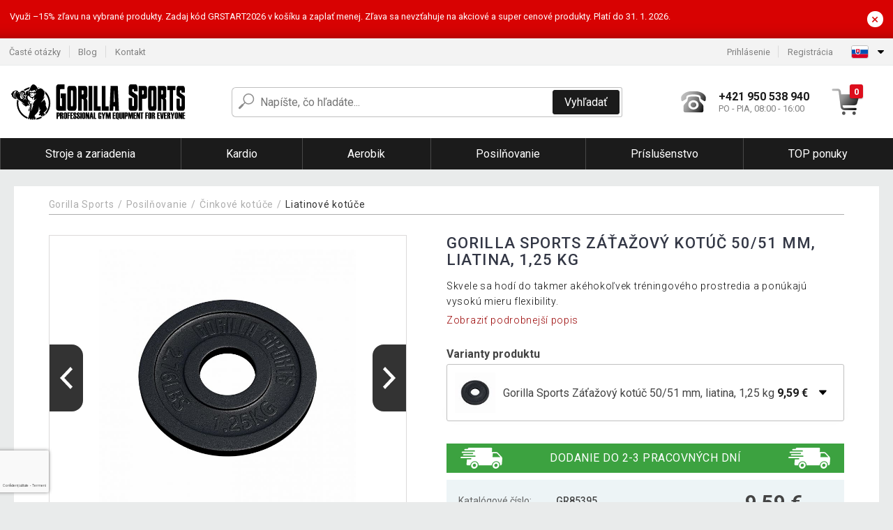

--- FILE ---
content_type: text/html; charset=utf-8
request_url: https://www.google.com/recaptcha/api2/anchor?ar=1&k=6Lfi1bMlAAAAAOqilXO6ecAl43dHvtfEqL34Icd7&co=aHR0cHM6Ly93d3cuZ29yaWxsYXNwb3J0cy5zazo0NDM.&hl=ro&v=PoyoqOPhxBO7pBk68S4YbpHZ&size=invisible&badge=bottomleft&anchor-ms=20000&execute-ms=30000&cb=tcnq43nxk9cg
body_size: 48728
content:
<!DOCTYPE HTML><html dir="ltr" lang="ro"><head><meta http-equiv="Content-Type" content="text/html; charset=UTF-8">
<meta http-equiv="X-UA-Compatible" content="IE=edge">
<title>reCAPTCHA</title>
<style type="text/css">
/* cyrillic-ext */
@font-face {
  font-family: 'Roboto';
  font-style: normal;
  font-weight: 400;
  font-stretch: 100%;
  src: url(//fonts.gstatic.com/s/roboto/v48/KFO7CnqEu92Fr1ME7kSn66aGLdTylUAMa3GUBHMdazTgWw.woff2) format('woff2');
  unicode-range: U+0460-052F, U+1C80-1C8A, U+20B4, U+2DE0-2DFF, U+A640-A69F, U+FE2E-FE2F;
}
/* cyrillic */
@font-face {
  font-family: 'Roboto';
  font-style: normal;
  font-weight: 400;
  font-stretch: 100%;
  src: url(//fonts.gstatic.com/s/roboto/v48/KFO7CnqEu92Fr1ME7kSn66aGLdTylUAMa3iUBHMdazTgWw.woff2) format('woff2');
  unicode-range: U+0301, U+0400-045F, U+0490-0491, U+04B0-04B1, U+2116;
}
/* greek-ext */
@font-face {
  font-family: 'Roboto';
  font-style: normal;
  font-weight: 400;
  font-stretch: 100%;
  src: url(//fonts.gstatic.com/s/roboto/v48/KFO7CnqEu92Fr1ME7kSn66aGLdTylUAMa3CUBHMdazTgWw.woff2) format('woff2');
  unicode-range: U+1F00-1FFF;
}
/* greek */
@font-face {
  font-family: 'Roboto';
  font-style: normal;
  font-weight: 400;
  font-stretch: 100%;
  src: url(//fonts.gstatic.com/s/roboto/v48/KFO7CnqEu92Fr1ME7kSn66aGLdTylUAMa3-UBHMdazTgWw.woff2) format('woff2');
  unicode-range: U+0370-0377, U+037A-037F, U+0384-038A, U+038C, U+038E-03A1, U+03A3-03FF;
}
/* math */
@font-face {
  font-family: 'Roboto';
  font-style: normal;
  font-weight: 400;
  font-stretch: 100%;
  src: url(//fonts.gstatic.com/s/roboto/v48/KFO7CnqEu92Fr1ME7kSn66aGLdTylUAMawCUBHMdazTgWw.woff2) format('woff2');
  unicode-range: U+0302-0303, U+0305, U+0307-0308, U+0310, U+0312, U+0315, U+031A, U+0326-0327, U+032C, U+032F-0330, U+0332-0333, U+0338, U+033A, U+0346, U+034D, U+0391-03A1, U+03A3-03A9, U+03B1-03C9, U+03D1, U+03D5-03D6, U+03F0-03F1, U+03F4-03F5, U+2016-2017, U+2034-2038, U+203C, U+2040, U+2043, U+2047, U+2050, U+2057, U+205F, U+2070-2071, U+2074-208E, U+2090-209C, U+20D0-20DC, U+20E1, U+20E5-20EF, U+2100-2112, U+2114-2115, U+2117-2121, U+2123-214F, U+2190, U+2192, U+2194-21AE, U+21B0-21E5, U+21F1-21F2, U+21F4-2211, U+2213-2214, U+2216-22FF, U+2308-230B, U+2310, U+2319, U+231C-2321, U+2336-237A, U+237C, U+2395, U+239B-23B7, U+23D0, U+23DC-23E1, U+2474-2475, U+25AF, U+25B3, U+25B7, U+25BD, U+25C1, U+25CA, U+25CC, U+25FB, U+266D-266F, U+27C0-27FF, U+2900-2AFF, U+2B0E-2B11, U+2B30-2B4C, U+2BFE, U+3030, U+FF5B, U+FF5D, U+1D400-1D7FF, U+1EE00-1EEFF;
}
/* symbols */
@font-face {
  font-family: 'Roboto';
  font-style: normal;
  font-weight: 400;
  font-stretch: 100%;
  src: url(//fonts.gstatic.com/s/roboto/v48/KFO7CnqEu92Fr1ME7kSn66aGLdTylUAMaxKUBHMdazTgWw.woff2) format('woff2');
  unicode-range: U+0001-000C, U+000E-001F, U+007F-009F, U+20DD-20E0, U+20E2-20E4, U+2150-218F, U+2190, U+2192, U+2194-2199, U+21AF, U+21E6-21F0, U+21F3, U+2218-2219, U+2299, U+22C4-22C6, U+2300-243F, U+2440-244A, U+2460-24FF, U+25A0-27BF, U+2800-28FF, U+2921-2922, U+2981, U+29BF, U+29EB, U+2B00-2BFF, U+4DC0-4DFF, U+FFF9-FFFB, U+10140-1018E, U+10190-1019C, U+101A0, U+101D0-101FD, U+102E0-102FB, U+10E60-10E7E, U+1D2C0-1D2D3, U+1D2E0-1D37F, U+1F000-1F0FF, U+1F100-1F1AD, U+1F1E6-1F1FF, U+1F30D-1F30F, U+1F315, U+1F31C, U+1F31E, U+1F320-1F32C, U+1F336, U+1F378, U+1F37D, U+1F382, U+1F393-1F39F, U+1F3A7-1F3A8, U+1F3AC-1F3AF, U+1F3C2, U+1F3C4-1F3C6, U+1F3CA-1F3CE, U+1F3D4-1F3E0, U+1F3ED, U+1F3F1-1F3F3, U+1F3F5-1F3F7, U+1F408, U+1F415, U+1F41F, U+1F426, U+1F43F, U+1F441-1F442, U+1F444, U+1F446-1F449, U+1F44C-1F44E, U+1F453, U+1F46A, U+1F47D, U+1F4A3, U+1F4B0, U+1F4B3, U+1F4B9, U+1F4BB, U+1F4BF, U+1F4C8-1F4CB, U+1F4D6, U+1F4DA, U+1F4DF, U+1F4E3-1F4E6, U+1F4EA-1F4ED, U+1F4F7, U+1F4F9-1F4FB, U+1F4FD-1F4FE, U+1F503, U+1F507-1F50B, U+1F50D, U+1F512-1F513, U+1F53E-1F54A, U+1F54F-1F5FA, U+1F610, U+1F650-1F67F, U+1F687, U+1F68D, U+1F691, U+1F694, U+1F698, U+1F6AD, U+1F6B2, U+1F6B9-1F6BA, U+1F6BC, U+1F6C6-1F6CF, U+1F6D3-1F6D7, U+1F6E0-1F6EA, U+1F6F0-1F6F3, U+1F6F7-1F6FC, U+1F700-1F7FF, U+1F800-1F80B, U+1F810-1F847, U+1F850-1F859, U+1F860-1F887, U+1F890-1F8AD, U+1F8B0-1F8BB, U+1F8C0-1F8C1, U+1F900-1F90B, U+1F93B, U+1F946, U+1F984, U+1F996, U+1F9E9, U+1FA00-1FA6F, U+1FA70-1FA7C, U+1FA80-1FA89, U+1FA8F-1FAC6, U+1FACE-1FADC, U+1FADF-1FAE9, U+1FAF0-1FAF8, U+1FB00-1FBFF;
}
/* vietnamese */
@font-face {
  font-family: 'Roboto';
  font-style: normal;
  font-weight: 400;
  font-stretch: 100%;
  src: url(//fonts.gstatic.com/s/roboto/v48/KFO7CnqEu92Fr1ME7kSn66aGLdTylUAMa3OUBHMdazTgWw.woff2) format('woff2');
  unicode-range: U+0102-0103, U+0110-0111, U+0128-0129, U+0168-0169, U+01A0-01A1, U+01AF-01B0, U+0300-0301, U+0303-0304, U+0308-0309, U+0323, U+0329, U+1EA0-1EF9, U+20AB;
}
/* latin-ext */
@font-face {
  font-family: 'Roboto';
  font-style: normal;
  font-weight: 400;
  font-stretch: 100%;
  src: url(//fonts.gstatic.com/s/roboto/v48/KFO7CnqEu92Fr1ME7kSn66aGLdTylUAMa3KUBHMdazTgWw.woff2) format('woff2');
  unicode-range: U+0100-02BA, U+02BD-02C5, U+02C7-02CC, U+02CE-02D7, U+02DD-02FF, U+0304, U+0308, U+0329, U+1D00-1DBF, U+1E00-1E9F, U+1EF2-1EFF, U+2020, U+20A0-20AB, U+20AD-20C0, U+2113, U+2C60-2C7F, U+A720-A7FF;
}
/* latin */
@font-face {
  font-family: 'Roboto';
  font-style: normal;
  font-weight: 400;
  font-stretch: 100%;
  src: url(//fonts.gstatic.com/s/roboto/v48/KFO7CnqEu92Fr1ME7kSn66aGLdTylUAMa3yUBHMdazQ.woff2) format('woff2');
  unicode-range: U+0000-00FF, U+0131, U+0152-0153, U+02BB-02BC, U+02C6, U+02DA, U+02DC, U+0304, U+0308, U+0329, U+2000-206F, U+20AC, U+2122, U+2191, U+2193, U+2212, U+2215, U+FEFF, U+FFFD;
}
/* cyrillic-ext */
@font-face {
  font-family: 'Roboto';
  font-style: normal;
  font-weight: 500;
  font-stretch: 100%;
  src: url(//fonts.gstatic.com/s/roboto/v48/KFO7CnqEu92Fr1ME7kSn66aGLdTylUAMa3GUBHMdazTgWw.woff2) format('woff2');
  unicode-range: U+0460-052F, U+1C80-1C8A, U+20B4, U+2DE0-2DFF, U+A640-A69F, U+FE2E-FE2F;
}
/* cyrillic */
@font-face {
  font-family: 'Roboto';
  font-style: normal;
  font-weight: 500;
  font-stretch: 100%;
  src: url(//fonts.gstatic.com/s/roboto/v48/KFO7CnqEu92Fr1ME7kSn66aGLdTylUAMa3iUBHMdazTgWw.woff2) format('woff2');
  unicode-range: U+0301, U+0400-045F, U+0490-0491, U+04B0-04B1, U+2116;
}
/* greek-ext */
@font-face {
  font-family: 'Roboto';
  font-style: normal;
  font-weight: 500;
  font-stretch: 100%;
  src: url(//fonts.gstatic.com/s/roboto/v48/KFO7CnqEu92Fr1ME7kSn66aGLdTylUAMa3CUBHMdazTgWw.woff2) format('woff2');
  unicode-range: U+1F00-1FFF;
}
/* greek */
@font-face {
  font-family: 'Roboto';
  font-style: normal;
  font-weight: 500;
  font-stretch: 100%;
  src: url(//fonts.gstatic.com/s/roboto/v48/KFO7CnqEu92Fr1ME7kSn66aGLdTylUAMa3-UBHMdazTgWw.woff2) format('woff2');
  unicode-range: U+0370-0377, U+037A-037F, U+0384-038A, U+038C, U+038E-03A1, U+03A3-03FF;
}
/* math */
@font-face {
  font-family: 'Roboto';
  font-style: normal;
  font-weight: 500;
  font-stretch: 100%;
  src: url(//fonts.gstatic.com/s/roboto/v48/KFO7CnqEu92Fr1ME7kSn66aGLdTylUAMawCUBHMdazTgWw.woff2) format('woff2');
  unicode-range: U+0302-0303, U+0305, U+0307-0308, U+0310, U+0312, U+0315, U+031A, U+0326-0327, U+032C, U+032F-0330, U+0332-0333, U+0338, U+033A, U+0346, U+034D, U+0391-03A1, U+03A3-03A9, U+03B1-03C9, U+03D1, U+03D5-03D6, U+03F0-03F1, U+03F4-03F5, U+2016-2017, U+2034-2038, U+203C, U+2040, U+2043, U+2047, U+2050, U+2057, U+205F, U+2070-2071, U+2074-208E, U+2090-209C, U+20D0-20DC, U+20E1, U+20E5-20EF, U+2100-2112, U+2114-2115, U+2117-2121, U+2123-214F, U+2190, U+2192, U+2194-21AE, U+21B0-21E5, U+21F1-21F2, U+21F4-2211, U+2213-2214, U+2216-22FF, U+2308-230B, U+2310, U+2319, U+231C-2321, U+2336-237A, U+237C, U+2395, U+239B-23B7, U+23D0, U+23DC-23E1, U+2474-2475, U+25AF, U+25B3, U+25B7, U+25BD, U+25C1, U+25CA, U+25CC, U+25FB, U+266D-266F, U+27C0-27FF, U+2900-2AFF, U+2B0E-2B11, U+2B30-2B4C, U+2BFE, U+3030, U+FF5B, U+FF5D, U+1D400-1D7FF, U+1EE00-1EEFF;
}
/* symbols */
@font-face {
  font-family: 'Roboto';
  font-style: normal;
  font-weight: 500;
  font-stretch: 100%;
  src: url(//fonts.gstatic.com/s/roboto/v48/KFO7CnqEu92Fr1ME7kSn66aGLdTylUAMaxKUBHMdazTgWw.woff2) format('woff2');
  unicode-range: U+0001-000C, U+000E-001F, U+007F-009F, U+20DD-20E0, U+20E2-20E4, U+2150-218F, U+2190, U+2192, U+2194-2199, U+21AF, U+21E6-21F0, U+21F3, U+2218-2219, U+2299, U+22C4-22C6, U+2300-243F, U+2440-244A, U+2460-24FF, U+25A0-27BF, U+2800-28FF, U+2921-2922, U+2981, U+29BF, U+29EB, U+2B00-2BFF, U+4DC0-4DFF, U+FFF9-FFFB, U+10140-1018E, U+10190-1019C, U+101A0, U+101D0-101FD, U+102E0-102FB, U+10E60-10E7E, U+1D2C0-1D2D3, U+1D2E0-1D37F, U+1F000-1F0FF, U+1F100-1F1AD, U+1F1E6-1F1FF, U+1F30D-1F30F, U+1F315, U+1F31C, U+1F31E, U+1F320-1F32C, U+1F336, U+1F378, U+1F37D, U+1F382, U+1F393-1F39F, U+1F3A7-1F3A8, U+1F3AC-1F3AF, U+1F3C2, U+1F3C4-1F3C6, U+1F3CA-1F3CE, U+1F3D4-1F3E0, U+1F3ED, U+1F3F1-1F3F3, U+1F3F5-1F3F7, U+1F408, U+1F415, U+1F41F, U+1F426, U+1F43F, U+1F441-1F442, U+1F444, U+1F446-1F449, U+1F44C-1F44E, U+1F453, U+1F46A, U+1F47D, U+1F4A3, U+1F4B0, U+1F4B3, U+1F4B9, U+1F4BB, U+1F4BF, U+1F4C8-1F4CB, U+1F4D6, U+1F4DA, U+1F4DF, U+1F4E3-1F4E6, U+1F4EA-1F4ED, U+1F4F7, U+1F4F9-1F4FB, U+1F4FD-1F4FE, U+1F503, U+1F507-1F50B, U+1F50D, U+1F512-1F513, U+1F53E-1F54A, U+1F54F-1F5FA, U+1F610, U+1F650-1F67F, U+1F687, U+1F68D, U+1F691, U+1F694, U+1F698, U+1F6AD, U+1F6B2, U+1F6B9-1F6BA, U+1F6BC, U+1F6C6-1F6CF, U+1F6D3-1F6D7, U+1F6E0-1F6EA, U+1F6F0-1F6F3, U+1F6F7-1F6FC, U+1F700-1F7FF, U+1F800-1F80B, U+1F810-1F847, U+1F850-1F859, U+1F860-1F887, U+1F890-1F8AD, U+1F8B0-1F8BB, U+1F8C0-1F8C1, U+1F900-1F90B, U+1F93B, U+1F946, U+1F984, U+1F996, U+1F9E9, U+1FA00-1FA6F, U+1FA70-1FA7C, U+1FA80-1FA89, U+1FA8F-1FAC6, U+1FACE-1FADC, U+1FADF-1FAE9, U+1FAF0-1FAF8, U+1FB00-1FBFF;
}
/* vietnamese */
@font-face {
  font-family: 'Roboto';
  font-style: normal;
  font-weight: 500;
  font-stretch: 100%;
  src: url(//fonts.gstatic.com/s/roboto/v48/KFO7CnqEu92Fr1ME7kSn66aGLdTylUAMa3OUBHMdazTgWw.woff2) format('woff2');
  unicode-range: U+0102-0103, U+0110-0111, U+0128-0129, U+0168-0169, U+01A0-01A1, U+01AF-01B0, U+0300-0301, U+0303-0304, U+0308-0309, U+0323, U+0329, U+1EA0-1EF9, U+20AB;
}
/* latin-ext */
@font-face {
  font-family: 'Roboto';
  font-style: normal;
  font-weight: 500;
  font-stretch: 100%;
  src: url(//fonts.gstatic.com/s/roboto/v48/KFO7CnqEu92Fr1ME7kSn66aGLdTylUAMa3KUBHMdazTgWw.woff2) format('woff2');
  unicode-range: U+0100-02BA, U+02BD-02C5, U+02C7-02CC, U+02CE-02D7, U+02DD-02FF, U+0304, U+0308, U+0329, U+1D00-1DBF, U+1E00-1E9F, U+1EF2-1EFF, U+2020, U+20A0-20AB, U+20AD-20C0, U+2113, U+2C60-2C7F, U+A720-A7FF;
}
/* latin */
@font-face {
  font-family: 'Roboto';
  font-style: normal;
  font-weight: 500;
  font-stretch: 100%;
  src: url(//fonts.gstatic.com/s/roboto/v48/KFO7CnqEu92Fr1ME7kSn66aGLdTylUAMa3yUBHMdazQ.woff2) format('woff2');
  unicode-range: U+0000-00FF, U+0131, U+0152-0153, U+02BB-02BC, U+02C6, U+02DA, U+02DC, U+0304, U+0308, U+0329, U+2000-206F, U+20AC, U+2122, U+2191, U+2193, U+2212, U+2215, U+FEFF, U+FFFD;
}
/* cyrillic-ext */
@font-face {
  font-family: 'Roboto';
  font-style: normal;
  font-weight: 900;
  font-stretch: 100%;
  src: url(//fonts.gstatic.com/s/roboto/v48/KFO7CnqEu92Fr1ME7kSn66aGLdTylUAMa3GUBHMdazTgWw.woff2) format('woff2');
  unicode-range: U+0460-052F, U+1C80-1C8A, U+20B4, U+2DE0-2DFF, U+A640-A69F, U+FE2E-FE2F;
}
/* cyrillic */
@font-face {
  font-family: 'Roboto';
  font-style: normal;
  font-weight: 900;
  font-stretch: 100%;
  src: url(//fonts.gstatic.com/s/roboto/v48/KFO7CnqEu92Fr1ME7kSn66aGLdTylUAMa3iUBHMdazTgWw.woff2) format('woff2');
  unicode-range: U+0301, U+0400-045F, U+0490-0491, U+04B0-04B1, U+2116;
}
/* greek-ext */
@font-face {
  font-family: 'Roboto';
  font-style: normal;
  font-weight: 900;
  font-stretch: 100%;
  src: url(//fonts.gstatic.com/s/roboto/v48/KFO7CnqEu92Fr1ME7kSn66aGLdTylUAMa3CUBHMdazTgWw.woff2) format('woff2');
  unicode-range: U+1F00-1FFF;
}
/* greek */
@font-face {
  font-family: 'Roboto';
  font-style: normal;
  font-weight: 900;
  font-stretch: 100%;
  src: url(//fonts.gstatic.com/s/roboto/v48/KFO7CnqEu92Fr1ME7kSn66aGLdTylUAMa3-UBHMdazTgWw.woff2) format('woff2');
  unicode-range: U+0370-0377, U+037A-037F, U+0384-038A, U+038C, U+038E-03A1, U+03A3-03FF;
}
/* math */
@font-face {
  font-family: 'Roboto';
  font-style: normal;
  font-weight: 900;
  font-stretch: 100%;
  src: url(//fonts.gstatic.com/s/roboto/v48/KFO7CnqEu92Fr1ME7kSn66aGLdTylUAMawCUBHMdazTgWw.woff2) format('woff2');
  unicode-range: U+0302-0303, U+0305, U+0307-0308, U+0310, U+0312, U+0315, U+031A, U+0326-0327, U+032C, U+032F-0330, U+0332-0333, U+0338, U+033A, U+0346, U+034D, U+0391-03A1, U+03A3-03A9, U+03B1-03C9, U+03D1, U+03D5-03D6, U+03F0-03F1, U+03F4-03F5, U+2016-2017, U+2034-2038, U+203C, U+2040, U+2043, U+2047, U+2050, U+2057, U+205F, U+2070-2071, U+2074-208E, U+2090-209C, U+20D0-20DC, U+20E1, U+20E5-20EF, U+2100-2112, U+2114-2115, U+2117-2121, U+2123-214F, U+2190, U+2192, U+2194-21AE, U+21B0-21E5, U+21F1-21F2, U+21F4-2211, U+2213-2214, U+2216-22FF, U+2308-230B, U+2310, U+2319, U+231C-2321, U+2336-237A, U+237C, U+2395, U+239B-23B7, U+23D0, U+23DC-23E1, U+2474-2475, U+25AF, U+25B3, U+25B7, U+25BD, U+25C1, U+25CA, U+25CC, U+25FB, U+266D-266F, U+27C0-27FF, U+2900-2AFF, U+2B0E-2B11, U+2B30-2B4C, U+2BFE, U+3030, U+FF5B, U+FF5D, U+1D400-1D7FF, U+1EE00-1EEFF;
}
/* symbols */
@font-face {
  font-family: 'Roboto';
  font-style: normal;
  font-weight: 900;
  font-stretch: 100%;
  src: url(//fonts.gstatic.com/s/roboto/v48/KFO7CnqEu92Fr1ME7kSn66aGLdTylUAMaxKUBHMdazTgWw.woff2) format('woff2');
  unicode-range: U+0001-000C, U+000E-001F, U+007F-009F, U+20DD-20E0, U+20E2-20E4, U+2150-218F, U+2190, U+2192, U+2194-2199, U+21AF, U+21E6-21F0, U+21F3, U+2218-2219, U+2299, U+22C4-22C6, U+2300-243F, U+2440-244A, U+2460-24FF, U+25A0-27BF, U+2800-28FF, U+2921-2922, U+2981, U+29BF, U+29EB, U+2B00-2BFF, U+4DC0-4DFF, U+FFF9-FFFB, U+10140-1018E, U+10190-1019C, U+101A0, U+101D0-101FD, U+102E0-102FB, U+10E60-10E7E, U+1D2C0-1D2D3, U+1D2E0-1D37F, U+1F000-1F0FF, U+1F100-1F1AD, U+1F1E6-1F1FF, U+1F30D-1F30F, U+1F315, U+1F31C, U+1F31E, U+1F320-1F32C, U+1F336, U+1F378, U+1F37D, U+1F382, U+1F393-1F39F, U+1F3A7-1F3A8, U+1F3AC-1F3AF, U+1F3C2, U+1F3C4-1F3C6, U+1F3CA-1F3CE, U+1F3D4-1F3E0, U+1F3ED, U+1F3F1-1F3F3, U+1F3F5-1F3F7, U+1F408, U+1F415, U+1F41F, U+1F426, U+1F43F, U+1F441-1F442, U+1F444, U+1F446-1F449, U+1F44C-1F44E, U+1F453, U+1F46A, U+1F47D, U+1F4A3, U+1F4B0, U+1F4B3, U+1F4B9, U+1F4BB, U+1F4BF, U+1F4C8-1F4CB, U+1F4D6, U+1F4DA, U+1F4DF, U+1F4E3-1F4E6, U+1F4EA-1F4ED, U+1F4F7, U+1F4F9-1F4FB, U+1F4FD-1F4FE, U+1F503, U+1F507-1F50B, U+1F50D, U+1F512-1F513, U+1F53E-1F54A, U+1F54F-1F5FA, U+1F610, U+1F650-1F67F, U+1F687, U+1F68D, U+1F691, U+1F694, U+1F698, U+1F6AD, U+1F6B2, U+1F6B9-1F6BA, U+1F6BC, U+1F6C6-1F6CF, U+1F6D3-1F6D7, U+1F6E0-1F6EA, U+1F6F0-1F6F3, U+1F6F7-1F6FC, U+1F700-1F7FF, U+1F800-1F80B, U+1F810-1F847, U+1F850-1F859, U+1F860-1F887, U+1F890-1F8AD, U+1F8B0-1F8BB, U+1F8C0-1F8C1, U+1F900-1F90B, U+1F93B, U+1F946, U+1F984, U+1F996, U+1F9E9, U+1FA00-1FA6F, U+1FA70-1FA7C, U+1FA80-1FA89, U+1FA8F-1FAC6, U+1FACE-1FADC, U+1FADF-1FAE9, U+1FAF0-1FAF8, U+1FB00-1FBFF;
}
/* vietnamese */
@font-face {
  font-family: 'Roboto';
  font-style: normal;
  font-weight: 900;
  font-stretch: 100%;
  src: url(//fonts.gstatic.com/s/roboto/v48/KFO7CnqEu92Fr1ME7kSn66aGLdTylUAMa3OUBHMdazTgWw.woff2) format('woff2');
  unicode-range: U+0102-0103, U+0110-0111, U+0128-0129, U+0168-0169, U+01A0-01A1, U+01AF-01B0, U+0300-0301, U+0303-0304, U+0308-0309, U+0323, U+0329, U+1EA0-1EF9, U+20AB;
}
/* latin-ext */
@font-face {
  font-family: 'Roboto';
  font-style: normal;
  font-weight: 900;
  font-stretch: 100%;
  src: url(//fonts.gstatic.com/s/roboto/v48/KFO7CnqEu92Fr1ME7kSn66aGLdTylUAMa3KUBHMdazTgWw.woff2) format('woff2');
  unicode-range: U+0100-02BA, U+02BD-02C5, U+02C7-02CC, U+02CE-02D7, U+02DD-02FF, U+0304, U+0308, U+0329, U+1D00-1DBF, U+1E00-1E9F, U+1EF2-1EFF, U+2020, U+20A0-20AB, U+20AD-20C0, U+2113, U+2C60-2C7F, U+A720-A7FF;
}
/* latin */
@font-face {
  font-family: 'Roboto';
  font-style: normal;
  font-weight: 900;
  font-stretch: 100%;
  src: url(//fonts.gstatic.com/s/roboto/v48/KFO7CnqEu92Fr1ME7kSn66aGLdTylUAMa3yUBHMdazQ.woff2) format('woff2');
  unicode-range: U+0000-00FF, U+0131, U+0152-0153, U+02BB-02BC, U+02C6, U+02DA, U+02DC, U+0304, U+0308, U+0329, U+2000-206F, U+20AC, U+2122, U+2191, U+2193, U+2212, U+2215, U+FEFF, U+FFFD;
}

</style>
<link rel="stylesheet" type="text/css" href="https://www.gstatic.com/recaptcha/releases/PoyoqOPhxBO7pBk68S4YbpHZ/styles__ltr.css">
<script nonce="jqfQIqSzf_KYQ0dCwFuqcg" type="text/javascript">window['__recaptcha_api'] = 'https://www.google.com/recaptcha/api2/';</script>
<script type="text/javascript" src="https://www.gstatic.com/recaptcha/releases/PoyoqOPhxBO7pBk68S4YbpHZ/recaptcha__ro.js" nonce="jqfQIqSzf_KYQ0dCwFuqcg">
      
    </script></head>
<body><div id="rc-anchor-alert" class="rc-anchor-alert"></div>
<input type="hidden" id="recaptcha-token" value="[base64]">
<script type="text/javascript" nonce="jqfQIqSzf_KYQ0dCwFuqcg">
      recaptcha.anchor.Main.init("[\x22ainput\x22,[\x22bgdata\x22,\x22\x22,\[base64]/[base64]/[base64]/bmV3IHJbeF0oY1swXSk6RT09Mj9uZXcgclt4XShjWzBdLGNbMV0pOkU9PTM/bmV3IHJbeF0oY1swXSxjWzFdLGNbMl0pOkU9PTQ/[base64]/[base64]/[base64]/[base64]/[base64]/[base64]/[base64]/[base64]\x22,\[base64]\x22,\x22w75hwqfDlsOaS8OXw5rDlcOEYMOvdsOsY8KwwozDvHDDrCEDWh8uwoXCl8K/JsKhw4zCi8KZOE4ReE1VNMOiXUjDlsO/Kn7Ck0kTRMKIwr7DtsOFw65pQcK4A8K7wpsOw7weZTTCqsOUw5DCnMK8exodw7oUw57ChcKUZ8KeJcOlY8K/[base64]/DnlVWccKzw5nDm8OfBcK4w6xfG0EqJ8O/wp/Ckj7DpD7CssOCeUN8wqQNwpZOTcKsegHCiMOOw77CrivCp0pJw7PDjknDtiTCgRVFwpvDr8Oowpwsw6kFW8KYKGrCj8KQAMOhwpjDkwkQwrnDsMKBAQk2RMOhBXYNQMO4dXXDl8Kbw6HDrGtDJQoOw4jCgMOZw4RhwrPDnlrCkzh/w7zCkSNQwrgDZiUlU2/Ck8K/w7fCv8Kuw7ILNjHCpwd6wolhAcKhc8K1wprCkBQFSTrCi27Dv3cJw6kOw6PDqCtzWHtRCsKgw4pMw6xowrIYw5nDlyDCrS/CvMKKwq/DvgI/ZsK3wrvDjxkEbMO7w47Do8Ktw6vDokDCq1NUbcO1FcKnHsKhw4fDn8KONRl4wp3CnMO/dkQtKcKRFQHCvWgEwq5CUXZoaMOhTWnDk03CocO4FsOVZiLClFIdecKscsKuw7jCrlZIf8OSwpLCp8Kkw6fDngRJw6JwAsOsw44XPHfDox1uM3JLw6QMwpQVQMOEKjd8bcKqfXvDtUg1QcOiw6Mkw4XCocOdZsKow4TDgMKywrs7BTvCtcKMwrDCql/ChmgIwrQsw7diw4vDjmrCpMOFJ8Krw6IUFMKpZcKCwpN4FcOgw4dbw77Dr8K3w7DCvyLCsURuUsOpw780EgDCjMKZKMKKQMOMcTENIVzCn8OmWRoHfMOabcO0w5p+OVbDtnUtCiR8wrpnw7wzVMKDYcOGw5PDvD/[base64]/McKuwoDCl37Di8K2SMOuwrjCmcOZwoHCqcKbw6J6wr4Jw7ljVW7CrCLDskwnacKAacKARMKPw4TDglU+w5RuPyLCuSw3w78AIi/DrsK8wq3DisK0wqnDmyNtw57CpMOgXcOEw7Vyw4IJG8KFw45/FsKhwqjDtlnDl8ONw47CjABwMcKnwrB4CWfDtcK7NG7DvMKIJlV5WiXDi23Donpcw5AuT8KresOtw4DCv8KCL1DDtMOswq3DncKAw7Itw49fcMOIwp/CvMKYwpvDkFrCk8OeLRJFEkDCg8OTw6EAH2FLwq/CoXYrT8K+w51NHMKIeBTDohPCkzvDlHUVVDbDvcOrw6dKLsO2CizCj8KgHX9+wprDocOXwrPDjjzDjmxcwpwgT8K+K8OETjgVwprCqg3Dn8O7L2LDqk5SwqrDvcKmwqsLKsO6ZFDClsKoZUzCqS1EesO5AMK/wpDDnMK5cMOfbcKWJ2Qpwo/CmMKQwozCqMK2ISfCvMOzw5NueMK0w7bDrsKJw4VVFBLCj8KVDxdhVgrDvsOkw5HCkMKRZUgiRcO6F8OKwpEjwoYbYl3Dp8Owwrcmw4HCkkHDkk/DqsKFQMKvPEAzLsKHwotKwrLDgijDksOlZ8ObWhbDlcO+SMK0w44+RzADL1doRcOFZHzCtMO5aMO3w6fDv8OLMsOYw6RGwofChcKbw6kmw5hvH8OJMyBdw41GZMOLw65Vw4Y7wqjDm8KqwrvCuSLCvMKKYcK2PFN7XX9fb8OnfMOJw5Vxw5/Dp8Klwp7CtcKmw4fCs017ZBMEIiNuaSNIw77Ct8KrJMOvdxLCm0vDhsO9wrHDliXDkcKawqdMIzfDrCRpwqJ+LMOUw7Quwo1LC1XDjsOjBMOZwrBtSBEnw6TCg8OlPT7CsMOUw7HDp1bDjsKHKlQ/wohgw54yYsOuwqxzd3PCqDBFw5ojaMOrfVnCnTPChibCp2BoOsKwKMK9ecODNMO6QMO7w7UhDFlcITTCjcOgRh/DmsKmw7XDlT/CusOIw5hQSifDrEbChn1VwqcfUMK3aMOPwrlJcUIzXcOkwoFSGsOoayHDiQ/DtDsNKwkST8KWwp5kWMKdwrVtwrVDw4bChHhfwrt7VDfDjsOpXcOwDCzDrjlzKnDDqnPCjMOqecOHERMuc1nDkMOJwrTCvg/[base64]/w4LCjD/DqMKVNcOoM2FhDcKDAsOewqHDi0rChcOLGsO2MDLChMKNwoPDq8KSMRLClcK7a8K1wrlewobDncONw5/Cj8KcUBzCrnLCv8KDw4ITwqfCisKPNSIpCXBJwpLCpExfdBfCiEZiwo7DrsK+w5caJ8OOwoV6wp9FwpY/byrCqMKHwoBvJ8Ktw5EEesKwwoRAwr/CjBpGNcOawqfCksOww6NmwrPDrTLDj2IcLzIjGm3DncK6w5Bvd286wq3DvMK2w6/CrmXCoMOgcDYlwpDDtnE3BsKYwrLDtcOJV8OrAsOlwqjDvVNDM1LDkz7Dj8OSwrrDm3nDjsOPLBHDi8KYw4wGaW3Cn0vDkh/DnALCoik2w43Dn3kLKiFGe8KhEwk9UibClcKKWnkMWMKfOsO8wp0uw4NjfcOcbFE0wonCvcOyAjLDpsOJDcKKw7IOwpg6U357wpTCn0jDjEBxwqt/w4YCdcOowqd0NQzCtMK4P1ltw4nCq8Kdw4/DosK3wojCpX7DtinClF3DjUHDlcKeemzCgXQ1NsOrw55zw5XCnEbDl8KpI3nDumTDpMO8QsOrB8KlwoXCiXA/w6Yfw44xUsO1wrlVwrPDn3DDqcKyHUrClRsiY8KMT0rDoDMtRUxoXMKvwpfCgcOiw5FcAFzCgMKOaTtsw50zFH3DgVbDlsKhSMKXH8KyXsKYwqrCk1XDiXnCh8Kiw51Aw4hCMsKEwpzCiF/[base64]/QMOzXF4bwrVFwoHDt8KcQsK5bcOBwpZFHsOQwrAfw5zCssOuw6FUw6s5w7fDnD0VXTDDlcOyRMKqwrfDnMKyKcO8WsOYMwLDjcKYw6/CtjtRwqLDi8OqGcOqw5kuBsOew43CkDFaMEMXwr0kVmHDn3U7w5fCpsKZwrQ+wqjDvcOIwrHClsKSAW/Cj1nCqQLDhsKEwqBDccOGacKmwqh/BTnCrFLCoW8Ywr5jGRjCh8KOwpzDsjYLPiRlwoBdwqdkwq04IinDklnDokVLwrNnw6sPw5x4w5rDiHbDksKgwp/DtcKqMhgYw5XDsgnDu8KQwp3CsxPCiXAADUhPw7fDsz/DlQBYd8KufsOxw6UsK8OLw4/Ck8KsPsOCc1d+OQYFdMKFK8K1wqt6cW3CkMO3wr0AIg4hw4oAfw/ChG3DuH0Vw5DDgsKSPBrCjSwJfsOzMcO/wobDji0Xw4NIw5/CoxFjSsOQwr/CgsOtwr3Di8KXwpx9NMKewpU7wpTClClSRR4vJMKkw4rDj8OEwrjDgcOtLWhdXwhpVcKFwq93wrV2wqrDncO9w6DCh3dPw41twpjDqsOEw6bCjcKRPAA+woxIBjA6wq3Dlzd4woB8wqHDv8K/wpwTOGsUZsOnwqtVwqISDR17YsKew5IyYlsUeBbCnUDDpiohw7DCqGjDq8K2J0w7RMK1w7jDnQfCh1l4IwXCksO3wpMewpVsF8KAw4rDiMK/wqTDj8OWwpLChMO+EMO5wp3DhjjChMK1w6A5XMKbDWtYwprCrsOIw5PCgSLDgFpew6bCp04aw75cw53CncO5LATCn8OLw7lpwpfCn0gmdxLCskPDh8Kuw7nCh8KFGMKSw5RCAsOOw4LCp8O1ADvDgEjCr0J/wpbDkyDCkcKNKDFJC2vCr8O6G8K6OATDhwzCh8OAwpoHwofCqxfDnkIrw7PDp2nClR7Du8Ogd8K8wqXDmns2KGzDh2oEJsOFYcOWe0ozK0vDl2ExM1DCoRMAw5wtwpTCtcOlNMOowrjCtsOMwrbCjXZrc8OyR2fCsjAWw7DCvsKVVlYufcKHwpAHw4snIiPDrsK/SMK/b3jCp2TDkMKqw50NGS8mTHF/w5t4woR5wofCh8KvwprCjRfCkzldVsKmw60qbDLCo8Omw4xieixZwpRTdMK/UiTCuxgQw77DsQHClTI9ZkVJGBrDjCQ1wrXDnMKyOw1cJcKGwoJkAMKhw6bDsWw+CEUDScKJTsKnwo7Dn8Ojw44Cw7/DoBvCu8KNwoUtwo57w4ocUjPDtlAiw4HCt27DhMKoY8K6wp8KwqTCq8KCfsOLY8Klw5xle0rCpBtMO8KocsOiA8K7wpgLKXHCu8OFV8K/w7PDt8OfwosDCQwxw6XCtMKPPsONwq8te3bDsxnDh8O1V8OoCkNRw6PDvcOzw6tjXcKAw4IfLsONw4wXP8O4w4hDS8K9YzBiwqtZwpjChMKmwoXDh8K/U8Oew5rCmFV6wqbCkFbChMONJMKHL8OZwpciCMK5W8KVw7AuEsOPw7DDqMO7H0Uhw5ZIAMOXwpFHw5Inw6/DrzbDgmnCgcOAw6LCj8KrwrzDmX/[base64]/CisOrwq3CoFckwojCm2w4w5rCuS0QAAPCh2DDp8KGw4osw4HCtsO4w7rDrsKMw5t5RgkcIMKIPVsyw4jCvsO5NMOHB8OMMcKdw5bCjiIPPMOAWMOWwrc3w6/CgCjDhyrCp8KQwoHCpHx8CsKMCBtjDgXCg8OhwrdVwovCmMKxfVHDsFNAG8OGwqYDwrk5wpF6wpXDicKZc3XDgcKnwqvClWjCjcK4XMOJwrJqw6HDrXXCrsKwHMKbRExAHsKDw5TDvU1OYsK/ZcOXwodbecOxPgoXbcO7LMO0wpLCgT0eaE4Fw5vDgcKbRU3Cr8OOw5PDiB7Cm1jDsxfCkjAMwpfDqMK5w5jDtwlOBHAOwqt1Z8KLwo4CwrXDmQHDgBbDgW1JSy/DosKuw4zDucK1Vy3Chl3CmHrCuCnCncKpYMKTCsOuwqpTCsKDwpF5c8KswrE6a8OtwpJxf3JZRGfCtsOPEBzCkj/Dn2nDgDPCpEppdMKJZwkxw6LDpsKpw79rwrZXCMOKUSvDnAXClcKtw4ZmRETDmsKawrImMsO+wojDrcKLYcOKwpbDgQsRwonCj20gIsOowrnCgsOae8K3FcOdw64iZMKbw4JzfcO6wpvDpQHCh8KmDXzCocKRfMKkLsO/w77CosORPSbDmsK4w4PDssOlKsKlwqDDrcObw6dGwpI/Fhoaw4JAQ1o3Wn/DgHvDm8KsHMKdIMObw5sJJMO8FcKMw58HwqLCkMKww4HDrhTDicOXVsKxUgxIeAfDscOhNsOxw47Dn8KdwqNww4rDmREXBU/[base64]/wrLDo8O6V8O9wqbDjMO0Lgw+w7FowpEwSMObF8KvTzQlKcO5cGAWw71XF8Oow6zDl1dSfMOKfMOVAsODw6oCwqgVwoXDjMKsw6DDuzI1HjbCk8Kdw4l1w7NxNg/DqjHDl8KLIhjDrcK4wqvCgMKzwq3Dnyo0A2FZw7AEwqnDjsO+w5ZXOMOww5PDsxlXw53CnkvCsmbDm8O6w41ywpMdTTcrwoZwMsKpwrAUPUPClh/CikBYw6kcwoFpBBfCpTDDksOOwphAHMKHwoHCqsO/KC4zw6xIVTY7w7gaBsKMw5Y8wqJ3wq0ReMKtBsKIwrRFfj9hClrCsTxocEzCrcKcUMKiZMOxVMKsL0lJwp8ZSw3Dul7Ct8OrwovDjsOnwpFHO1bDsMOdFVjDl1d7OkFOMsKsNsKvU8Kow7/ChD7Dh8O5w53CpmoZCwpZw6XDvcKwBsOqIsKXw5Q3wqDCocKjfcOqw7sGw5TDshQqQXkiw67CtksRC8Kqw4dXwrzCmMKhcTNdAsKxODfCkWHDvMOwDsK2OwbCvMOwwr3DiBLDrcKUQCIJw65faB/CvlkRwr9+PMKuwoNiDMOIbRPChkdAwowMw5HDrnxYwoFOJsOpSH3DogrCv15KJ1B8woNhwoLCuVBgw5VTw4k7BwnCqMKPLMORwpfDjWs0flx0ERTDiMOow5rDscKXw6tSJsOfbHxwwpTCk1F/[base64]/WMKFf1h3QElEw5tjwoHDvQEIw5DCp8K+DWDDpcKRw5rDp8KAwpPCv8Kwwqh/wplDw6LDpXJcwpjDqFMYw7rCjcKjwqR4w4DCgQIrwoLClGLCkcKnwo4Rw7s/YMO7Hw86wofDjwvDsSjDuX3DmA3DuMOecnFgwoU8w4/Chh3Cn8OWw5QLwpx2JsOQwqPDjcOcwoPCuCA2wqPDjcOnHiI4wp/CrAhYcw5TwoTCikYvHjXCnC7CgkXCu8OOwpHDvXfDl3XDocKgB1wNwrDDlcKww5bDlMOzCcOCwqkvFHrDu2Ruw5vDjRUKCMKad8KICyHCs8Oae8O7XsOcw51gwpLCmwLCnMKrcsOjesKhwqZ5KMOYw78AwrrDjcOlYk49cMK5wolGXsK5Kl/DpsO9w6pMYsOAw7TCnT7CtCESwoYpw61Xd8KDfsKoGQvDh3w7asKuwrnDtMKCw6HDnMKuw4HChQXCqHrCpsKawp/CmsKdw5/CryjCn8KxBcKBLFDDjMOrwrHDlMO9w63CqcO0wpglTcK+wpxXQ1EowoBrwogBCsKCwqXCs1vDnMKZw4TDjMONNWdgwrUxwofCvMKjwo87NcKUPVrCssOxwrjCqcKcw5HCs3/CgCPCkMO0wpHDscOLwo5ZwqAfBMKMwrwDwoYJGsOGwr4IbcKpw4RdNcKowqV4w5Ztw4/CkQ/[base64]/DsljCjQnDpjFEwrDDkhoXXcOiA1vDkjzDs8KPw5s7FD5zw4sTLsOMWMKXG0oqMRPCniLDmcKCJMK9dcOybHPCicKFaMO/[base64]/CicOhwppUaEnDlsObIzx+MnxIwoDDqnd1w73Ci8K+UMOpOVlbw60eNsKRw7fDicOowpTCgcOJQVQ/LChaKVsGwr3DkHdaZcOewrwvwoVsfsKjTcK5NsOYwqPDqMKkH8KowoLCn8KIwr1Nw7cXwrcUccO0PSVtwrXCk8ORwqjCv8Kbwp3DmVPDvmjDjsKTwpd+wrjCqcKZQMKIwo5UU8O9w57DoQYoMcO/wqwgw5JcwrvDg8KOw7xmO8K7eMKAwq3DryHCikXDnVREZRR/[base64]/[base64]/[base64]/[base64]/DmS8ewpzDhBtgRjPDosK6wocCw6bDpxpEJMKWw6pywrPDicKpw7zDqVUYw4nChcKSwolZwp9gKcOKw7/DtMKkEcO1PsKzwrnCr8Kew5ldw4bCvcKFw4pUUcKyZMOHB8Osw5jCpErCuMO/Kx7Dkn3DsHw3woHDg8KmJsKkwpMTwrhpHnY3w4gQBMKdw5RMCmg1wpQ0wpLDpX3Cu8OMP1kaw5rCiTRJKcO2w7/CqsObwr/[base64]/[base64]/Dt8OkQ1/[base64]/wrTDtRJoJQrDr8OjwpDCpknDv3cgw7FpNXTDhMOjwok9ecOcB8KVJ19mw6PDlgMTw4gPdCnCjsKfDFUXwoYMw57DpMOfw6ICwpjClMOocMO4w740ZyRiNyIJTMOdOMK0wrc0wolZw6xwScKsaSB/Vx5Hw4vCqQXDssOHVQkeCTodw5nCrx5Ke2wSHD3DkAvCuHYhalILwqnDg3PCrDxYW1ohfmUBFsKbw643by3CssKDwq8xwoYXWsODHsK2GgNBXMOnwpl/[base64]/Di8KxL8KBTsKIw5/[base64]/[base64]/[base64]/CmCjCp8KmSifCjxQpenjDuR/DjsOCwpvDncOeJm/CkToywrfDuzk4wrPCv8KlwqQ6wonDlhR7bz/[base64]/[base64]/DnAJBCHZda8OXJ2bDv8KgwoZdY8KoSkEOJMOwXMOZwqBhAmQSUcOVQlLDsQrCn8K0w67Cl8OgWcOewpgIw6LDscKbAATCqsKpbMOXBiEPTMOdJDLCpj4bwqrDpT7DqCfDqiDDmj3DlUchwqHDojXDlcO5ZyIRMMKlwqlEw7h/w6DDgwAnw5dHN8OwfRfDqsKJF8OMHz3CrjDDo1Y/[base64]/Dl0U9w7tTUkvDh8KTIsKbw4ARcsKcEMKWMULCq8OlU8KRw5nClcKnZRwRwpQKwprCrjQXwrrDsR0OwpnCp8KcXnRmCWANFMO4T27ClgA6V0tYRCLClxbDrsOZLmwkw5tPGMOJBsOMX8Ovwq5ZwrHDogF6PwrCvCNbSxsWw79WdizCk8OpcDnCsnZrwrg/MjY2w7LDp8OAw6LCjsOFw7VGwobCnhphwrXDkcK8w4PCiMOEYSECAMOIaRnCnMK1TcOuKw/CtgQ+wqXClcKKw4LCjcKpw6MWOMOiLzrDgsORw7Eqw4zDrz3CqcKcU8OCfMOFTcKkAmBQw44VJ8KYKzLDscOQXWHCtjnDuiEUG8Ofw7BSwoZSwoQJw7ZswpF0w5tQNQ0hwoNXw6V5S1PDhcOeDcKUb8K+FMKjdcO1UE3DuSwNw7JPTgnCmsO6J30QGsKzWC/DtsOXZcOWw6jDp8KlQS7DgMKvGzfCjMKvw6jDnsOQwoMcUMK0wqIcPQPCoQrCoVTCpMOSWsKTL8OdeUlXwr/DkBJ9wovCmAJ4cMO9w6Y4LHkswrjDssOlPsK0MQgRSnXDhsKcwoxhwoTDrETClVTCshvDoSZSwpzDqMOpw5V0PcOyw43CrMK2w4Rrd8KewonCp8K6dMOqS8O6w6ADMDpfw5PDqWrDlMOgf8O0w4dJwoZKEMO0XsOEwrMhw6wEUSnDjAZwwo/CugASw7coBTrCo8K9w6zCpnvChhprbMOCfD/CuMOuwqvCrcO0wqHCk1wDLcKRwpELewDCi8KKwro2LFINwpnCjcKmMsOmw5keSD7CrcKawoVkw6pRYMKaw4fDh8OwwrjDqMOdTFbDlVpyMn3Di01SYxIzIMOUw4wlVcOzbMKVaMOmw70qccKdwr4APsKwS8KhXmMuw6/CkMKwcsOVCCYnbMOFS8OXwrrCnxcEaAhMw6hCwpLDksKLw5E7UcOCXsOZwrEsw7jCrMKPwoBYMsKKZ8O/Py/[base64]/DrjTCg8OqwrM4wro5ZkF5X8KJw5IjI39RwozCiBArw4zDrcOQbxNfwo8Vw7bDkMO0NsOswrbDlEwgw7/Cg8KkUW/[base64]/bivDrcKuw5R8O8KXwpXCpB9MLMOgw7LDgCHCqxEEw704wrhNJsKIVXgTwoHDsMOEDnpDw6oew5zCsDRewrHCoQgHLyrCtTc9ecK3w4DChnxrEMOBL04nJ8OKMR4Kw5fCjsK+PB7DhcOaw5PDkQ0IwpfDocOsw7EOw6nDuMOcGMOpOwtLwrjDqQnDh1sIwo/CkDRjwozDjsKsd0srLcOrICVkdm7CusKqfsKHwrjDrcO6bFUdwqpLO8KkCsO/CcOJPMOAGcO/wqLDqcOtIXjCkEgdw4LCtcK5Q8KEw4BBw7vDosO8Fw1DZMO2w7HDpcO1SgwucMO3w5F5wqLDuFnChcOqwo0HVsKHe8O5HMKnwpLCr8O4Xm9hw4s0w6YkwrrCiHLCssKnDMOvw4vDnT8ZwoE5woJhwr1ewrnDrkzDgCnCtCpgwr/[base64]/[base64]/Ds8KcTVzCocK7woXDqMO/wrzCuMO0wp4Uw4nCp8KkX8OGWcOPMi3DnwnCsMKJQHTCl8OkwrPCsMOiK0hALWIfwqhNwqYRwpFRwr5rV0bCkmTCjRjDgURwTcOVD3thwqUkw4DDtgjCocKrwp1casOkSS7DgETCg8KmZA/[base64]/w4lTw6nCtsKAGcKCwpXDgXfCojLCgGjDp07DpsK0V1vDn1A0OGLCusK0wpDDscKCw7zChsO3w4DCgxFtR38SwrHDrkxLf3UZMlQ/RcOawo7DkgMWwp/ChTUtwrBIV8KPMMOvwq7Cp8OfeQHDh8KfPkFewrnCiMOKUwlBw4M+UcOLwpbDr8OLwqoxw5pzwpDDhMKnNMOMeD8mbMK3wqcNw7TDqsKVasOww6TDrRnDqcOoSsKuTsOnw5Qqw7/Dmi0gw7fDkcOSw7vDp3PCj8OHQsKaDjZKF3c7Vx9vw6VGfsKBAsOLw5PCrMOFw43DjRXDgsKIVXTCplTCmMOCwr5kSDIkw6cnw5VKw4DDosORw4TDnsOKX8OQUyYcw6Isw6VMwo5LwqzDisOTbU/CsMOSMTrCiTbCsV/Cg8O+wr3CpMOKdcKHYcOjw6gLHMOLJ8Klw60jSHjDrEHDjMO9w5PDgkMfOMKvw78WVSQMQScKw7/Cnn7Cn08QGFvDr1jCocKuw7bDmsOQw7/ClGhtw5rDt1/DtcOuw4XDoGQZwq9GKcOmw4/[base64]/B8KsRsOZRRrDhcOwQRjCusKWDlgiFcOQwozDuyjDp2wiNcKtNF/[base64]/CucKoMmMNwqduE8O5w47ChXnDgz4Mw7tREMOfOsKUJQrDhQvDkcODwrDDrMKdWzl8B3hGw6Yyw5kJw5PCvsOFB0bCgcKGw5F5aCQ/w6Maw4DCg8O+w70CNMOowpjDuDnDnitdeMOkwpRTMMKcblTDnMKYw7NRwqvCusOARyTDncKSw4UAw6I9w7XCsgICXMKwHBhoQGDCvsK9ORMmw4PDl8KEJMOVw4bCrDVPEMK2fcOZw7/[base64]/Cp8KZwqN2FMK3bQxlw6UMw5c2OsOyJw8xw64tScKSSMO7chTCg2RcVcOhN0TDtTlCB8OAasOqwotDGsOkSsOnbcOJw5pieSYrRyPCgkvCiA3CkXM1DEDDl8KNwrfDpcO4YDfCoBjCscOyw6/DpgDDmMOMw7lTUC3CvlFEGFzCmcKKV0JcwqfCsMKGcFNracKJZWrCm8KuaWLDqMKFwqx/[base64]/Dr8KJwpLDtMO/WMO0Y8O9w4LDpsKwRsKnYsKewqrDgxzDvEzChXd4CQLDpsOZwrLDsDTCicOWwpR8w7DCsEocw7DCoA57XMKhZ2DDmWTDli/[base64]/GsKmwrHDk2zDkR3DgcO7D8K0RRfCoMKSwpHChk0BwqpdwrYEDsK0w4ZjUEvDpGo+TGdKf8KFwqDDtjhkSgdLwqvCqcKWUMOVwpjDq3nDvG7CkcOnw5UrRjNow40nJcKuLMKAw6nDjFllc8KNw4BPf8OEw7LDhTPDiy7DmAE3LsOrw5UWwoBqwrZUWGLCmcK1fHgpF8K/UkUrwqEWTnXCi8OwwqoedsOUwrs4wp7CmMK9w4U5w47Dtz7Cj8OQwqIuw43DpMK/wqxAwrMPAMKRGcK7Lz9fw7nDnsK+w7zDi1DDtCYDwqrCkk88PMO5EGAwwowawrlkTiLDoFAAw59XwrzCjcKxwpfCmHJbMsK8w7fDvcK/F8O8bcOww6sMwpvClMOLYMOpbMOLa8K+WmPCtBtowqbDuMKww5bDgiPCncOSw4pDNXDDiF1wwrh/[base64]/LcOnAcKMLxkKR0HCjMKSesKswooEw6XCvlJVwpduw7bCv8K7FmViU2w0wq3Diy3CgU/CiFTDnMO+FcKXw6zDjhTCjcKHaE/CikdSw4AoXMKhwoPDh8OtBsO8wrjCusKbJHnCqEvCuz/CmijDgykvw7ICasK6aMK9w5U8UcKwwrDCq8KGw50SE3zDo8ODFGplLcO/ScOIegXDlkTCpsOUw5gHElzCsCFkwoQwTMO1bHt/[base64]/JVU/ElNDCsKCw4DCjjPCogfCmgtpwoF/w6bCn1/Dl2phZcKow5TCq2DCo8KcbA3DgAZiwpjCncOtwod7w6YTYcO5w5TDicOLCjwOYDPDjRMpwrU3wqJ3J8KWw6XDo8Oew5cWw5kNAi4hdhvCicKLMkPDpMONBMK0axvCucKVw6DDlcOcGsOPwr84Ei1OwonCu8OJR3TDvMO8w5LDl8OjwqgbP8KTVnIlPR5NAsOZbcK/QsO8YxLCpTnDt8Okw5hmSRHDiMOcw7XCoztcdMOIwrlSw7Rmw7IDw6fCoHUXWBvDu2LDlsOsQcORwpZwwonDhsO0wrPDvcOQAl9FXn3Dq0Ykwo/Diws+O8OdOMKtwrvChsOQw6TChcKxwrRsWcOOwr3CpsKZfcK+w5gNT8K9w6PCrcOVUsKRI17CvDXDs8OFw4tra0UCWcKew7nCisKawqx/[base64]/CpD1awrkiw5cEc8OFwrTClW/Cu8K/B8KgWMOTw4LCj3LCtVUfwonCisOywoQywqNywqrCt8KMb13DiWFQD0LCmTXCmxXCvjJTJh/[base64]/woYywqnCtsKXwqXDuWDCpE1/w5NxVcKVTUnCoMOTbsO1UBPDpCpGw7XCvGPCn8Kgw53CkUZdOjbCpsKMw6ZBaMKVwqdHwpzDrhrDpQsrw6Y5w75mwozCuyhww4owL8KCUxhDcgfDgMO6eC3ClcOnw7pLwrJxw7/ChcOtw7oTVcOxw70DejbDg8Otw7cywpgGSMOOwopvEMKiwp7CiXDDgnbDtcOCwoxFcikqw6NbbsK6ciAnwrQ4K8KHwo7Cj3NjNcKgRcK/ecK8NMO/[base64]/PD7CnAPDkB9dwqHDjSEICWTDr39NUVkSw6DDisOgw6d3w4DCqcORCsOeHsKlIMKUHkFYwpzCgiTCmw7DilrCrk7Cr8KQIMOPb2o8ARNLN8OGwpB8w69ke8KBwofDrUoNOiQEw5/CuAEpVA3Cp2oZwq/CgAUiIcK4LcKRwrjDmQhpwqkpw4PCssKFwoDDpx8two8Rw41vwoPCvTx9w4gXLS4PwpAYCsORw57Dh3Y/[base64]/w4lsw5IbN8KgTsOEZUXCjlVnbgjDqsKqw5bDoMOvwpsnU8O8Ih/ClGnDoRNgwpxaT8KvfSNzwqgrwpzDscO0wolVdBI/w50qHiTDt8KxHR8WZhNBHld/YzRuwrNawrDCry4Rw6sPw404wo8Yw7Q3w605w7Brw7bCsyjCpSUVw6zCgFsWFhIqAXI1woo+ORIpRXLCkcOXw6XDhGHDgH3DlRXCiXhpKEVoP8OowpjDsRhgRcOUw7dfwp/CvcO/w65Cw6NaB8KNGsKtPRfDtcKew6h4NcKCw6hlwp/[base64]/CmHAvRXHCs8K7LyZ0w5oiwr9zMgrDrjDCucKRw4J9wqrDikIGwrYKw51pKVrCmsKHwp1YwqoWwoxNw6xPw5xFwpQZbjIwwqLCog/DkcKmwprDvGsMBcOsw7rDrcKsdXZJD3bCrsKlf23DmcOddcOWwo7CuBkoL8Kjw6U/JsOjwoRZccKcVMKQQWYuwo7Di8Oiw7HDl0ASwrhXwpHCniLDvsKuTUZJw6VBw7tULwnDusOlUmDCkBMuwrpfw6wzFsOsVnQgwpfCtsOpb8O4w4Bbw5p2UxoCeBbDm1UwH8OVZDLDu8O0YsKFdFUUNcKfOMOgw4bCli/Dq8K3wpoNw7EYEXpdwrDCty46GsOOw6g6w5HCl8KeURYTw7jDsG8/wp/DhUVHByPDrXnDt8OgVxhVw6rDvMKsw5Ypwq7CqmPChWjCg0jDvnsJLAjCicKhwqB+AcK4PFx7w6ISw78QwqfCqg8WFMKZw4vDgcKDwo3DpsK8HcKLNMOeXMKgbsK4KMKEw63CksO1XsKdOTNgwpvCtcOjC8KjWMOzGD/DsSbCucONwrzDtMOHZARGw6rDvcO/wqZmw5TCmMK9wpXDh8KfAmLDjUrCj2rDuUbDscKrMG/DoXYFWMOBw6UZLMOnQ8O8w5UEw7XDiF/DsTgSw4LCusOwwpokScKwNhQff8OMHn/CiADDgcOQRhAGcsKtaCYmwoVsYCvDu1oIPFLCr8OPwrAqe2HCr37Cl0zDggoZw7Vtw7XDscKuwqLCqsKCw5PDvGXCgcKFR2zCg8OvL8KTw5MlM8Kkc8Oow4cGwrQhCTfDggzDl3cCMMKUInjDmzfDr05ZbhRXwr5ew4wOw4AZw5PDvjbDtMOIw49QZ8KBch/CkyUFw7zDrMO8cTgINMKiMcO+blbDq8KFMiRCw5caHMOfacKQIQlEL8OEwpbDlWdvw6g8wqjDnVHChznCsy8gQXjCi8Omwp/Cl8OIcH/DgMKqRFMNQEwHw7jDksKYWMKvMSnCicOLHS9pejtDw4UsbcKmwrLCtMOxwqFtcsOQP0IWwrrDhQsFb8KpworCq1A6bQx/wrHDqMO+JsO3w5bCghJDN8KzaHbDr3vClENdw6kMVcOQc8Oww6vCkDvDhw8eEsO1wo1sb8Ojw4bDtcKTwrxFCmMXwq3CocOLbix9ST/CrxMBdcO2XMKCIW5yw6XDpQvDj8Kma8Ote8K3I8KLc8KTKMK0wq5WwpU4FiDDjgk3PH/DgAXDngEDwq1rASRTVhM8GTHCo8K7YMOZLsK1w7zDkXzCrgDDt8KZwoHDl1Biw7bCrcOdwpM4PsKIRMOxwpXChW/CtUrDlmw4XsKnM03Du0gsEcOpw6ZBw61IP8OvPygVw7zCohZXTBMbw6PDqMKYGAjCksKVwqjDtcOaw6szC1knwrDCkcKhw7lwf8KXwqTDi8KbLcKDw5DCpcKjwrPCnmAcF8KMwqFxw7lSPMKKw5fDgsKMbB/[base64]/IMOLNTEjw6gYw71JEMOfwoYARwXDhcOnNcKefxDCgsOSwonCjArDo8K1w545woc5woAKwojCvg0ZKsK/Vlt4XcKNwqdTQigrwpvDmCLCgQQSw4/DlkTDoA/Ct01Yw48KwqLDv35OKGfCjnbCn8Kuwq9qw4F3O8Kaw63Dn3HDncOlwo8dw7XDvcOgwqrCvDvDrcKnw5UZTsOMShDCqcOVw6lYd39dw5kfCcOTwq/[base64]/DtsOMZTACw4xQw5Faw6hbRcK/XcOyPVLCr8ORTMONVyxGQcK0w7Jqw4QACcK/QnIYw4bCoTM1WsKANEnDhG7DncKDw6rCmFhDeMOHIsKjIw/DnMOMLD3CicOFTTbCicK4b1zDpcKODRTCqjTDuQXChhXDjkfDvz4twpjDrMOgT8K0w4wDwpN/wrLDvsKIMVVONAV1wrbDpsKnwosnwqbCtz/CnjINKEbCm8OZcBnDusKfLBzDqsKXb23DhDrDmMOjJwTDhj7DhMK8woVwXcKSLEl/[base64]/EnPClFkeRjfCucKyTsKGw6fDvnVzw6sSw4VPwozDt2ZYwp/[base64]/[base64]/TSfDu8KYwqjCq8KZw5vDmsOXwqLDhsK/[base64]/Cl8KOJmnCoDRIw4DDtnUUwqjCqDIee07DnsOlanQkWC5lwqHDj3lIBg5lwoNTHMOMwrJPd8KCwocAw68ORcKBwqLDpmUHwrvDiGrCmMOMU33CscK9XcKVcsKnwqDCg8KpM2gQw6/DpQtzRcK/wrAUSGHDjRclw45MMzxSw5HCq1B3wrPDqsORV8K0woDCgi/CuCUow4LDon9rTRsABF/DkmFmJ8KIIx3DisKhwph0Ty5uwrsqwqEWDnDCpMKhcEZLD3QMwojCucOrCwvCrj3DnF4ebMOudcKswpccwovCtsO7woTCvMO1w4QwH8KawpFvLMKFw4nCi37Cl8O3wqHCmHZAw4fCm1fCkQjCuMOOWQnDtnAEw43Cmgkgw6PDgcKqw5bDtBzCisOwwpR/[base64]/CrMKzw73DhsOGw7LDrW/Ci8O2wrvCimrDs8Ogw6jCjMKZw7BFRinDo8OTw7nCkMO/fwlhGUbDqcOvw6xLf8K7d8OSw5xrX8O+w5tiwrbDuMO/worDj8OBwozCpWHCkDjCi0XCmsOdXcK8RsOXWcOgwr/[base64]/DgHjCg8KewrfCgQoZw5QZFsKFEcKvF8KbFsOEUyrDicKJwoglCRvDrB4/wqnCji9Yw4pEeydvw7Ajw4N7w5bCmsKeQMO0Uiwjw64iUsKKwpzCn8OHSTrCrX8yw44+w6fDncOrG27DpcO+aHzCscKrw6HCi8OBw5vDrsKaQsOBOF/DnsKdF8Oiwrc5WwTDrsOlwogsWsKkwpvCnzoCXcKkVMOgwrvDqMK3ECXCi8KeTcKgwqvDvi/Chj/Dm8OLESY6wqfDtcKAdgJIw7FvwrN6GMOAwrYVb8OLwrLCsCzChx9gLMK6w4nCs30Tw6LCowJmw41Kw4s5w5U/JH7DvxnCuWrDmsOVQcOVIcOhw7HClcKkw6IHw43Ds8OlDMKTwpgCw6pCFGgNCAVnwqzCm8KxXzfDv8K2RMKdDsKCGWrCpsOAwoXDtUA6bj/DqMK3WcOfwo0QHynCsHg8wobDoQjDsSLDusObEsKTdgDChibDvU3ClsKcwpPDv8KUwqLDjDZqwpXDpsKzfcOmw5NyAMKjasKQwr4HX8Kvw7pXfcK0wq7ClWhSeSjCkcOTMyx9w7QKw6/CucKjYMKcwoJjwrHCosO0LSQiGcK6WMK7w57DpwHCrcKsw7DDocO3KsOww5jDkcKaFyvCqMKMLsOMwoUhOA5DNsOLw41eDcOwwpLCnwzDi8KTTizChS/[base64]/w7LCmlRJdsKbRyzCi8Kzw4/DvsK+egF5TcKJc2bCvBI1w4DCrMKwKsORw6LCtQXCoE/DjGnDkBjCmMO/w7zCp8Kzw4MowoDDjkzDicKhIwN/wqM2woDDuMK7woHCj8KBwpJEw4PCrcKED2/DoETCkUwlTcOdasKHEHoibgPDs0Vkw6IRwoDDplMtwo4/wop/BQrCrMK8woXDmMOXYMOsDcONc1HDsQ7Ck0fCusOTcHTCgcKQCjEbwpDCi1LCm8Knwr/DoDbCgAh/wrcaZMOedhMdwqUvGwbCvcKhw61Nw7E3YAHCs196wrwlwofDpknDlMKwwpx1AxvDtALCiMO/[base64]/Cjw0ICBY6RMOzG8Kkwognw4BvYcKxYhbDkEPDiMKSTk3DvkpnGsK2wrnCo2rDoMKyw6V8QiDCicOxwozDiV83w6DDiV7DkMO/w5nCtz3ChWTDt8Ksw6peWcOnD8Kxw79BRwrCnlELT8OywrpxwprDinjDnhnDoMOVwr/DuErCsMK9w53DqcKPS2NNCMKwwqXCu8O1U1nDmXHDpMOJWXvChcKSVcO/w6fDvX3DkcOEw5jCvRZdwpoCw7jDkMOXwrLCrW0MVRzDrXXDk8KDNcKMGytNPQk3a8KfwopUw6fCnnEWwpdTw44\\u003d\x22],null,[\x22conf\x22,null,\x226Lfi1bMlAAAAAOqilXO6ecAl43dHvtfEqL34Icd7\x22,0,null,null,null,1,[21,125,63,73,95,87,41,43,42,83,102,105,109,121],[1017145,449],0,null,null,null,null,0,null,0,null,700,1,null,0,\[base64]/76lBhmnigkZhAoZnOKMAhnM8xEZ\x22,0,0,null,null,1,null,0,0,null,null,null,0],\x22https://www.gorillasports.sk:443\x22,null,[3,1,2],null,null,null,1,3600,[\x22https://www.google.com/intl/ro/policies/privacy/\x22,\x22https://www.google.com/intl/ro/policies/terms/\x22],\x22boQvXp22nb6hVE01qQwyTVWunQqOX/ZmHjHHppTAofc\\u003d\x22,1,0,null,1,1769037856100,0,0,[220,251,116,181],null,[88,126,37,186,3],\x22RC-JVKu8wibqKaUYg\x22,null,null,null,null,null,\x220dAFcWeA5-1xd_gKShwN8h2-jgk5tJkxrt4s1F5ouE8bHqobGY_vaeVEoNiziXqV4-MzbxiF26UtITPUMyndEbYACbb_eQD8j2fA\x22,1769120656003]");
    </script></body></html>

--- FILE ---
content_type: image/svg+xml
request_url: https://www.gorillasports.sk/public/images/benefit-icon-1.svg
body_size: 508
content:
<?xml version="1.0" encoding="utf-8"?>
<!-- Generator: Adobe Illustrator 18.1.1, SVG Export Plug-In . SVG Version: 6.00 Build 0)  -->
<svg version="1.1" id="Vrstva_1" xmlns="http://www.w3.org/2000/svg" xmlns:xlink="http://www.w3.org/1999/xlink" x="0px" y="0px"
	 viewBox="0 0 40 40" enable-background="new 0 0 40 40" xml:space="preserve">
<g>
	<path fill="#FFFFFF" d="M9.1,24.4c-2.1,0-3.8,1.7-3.8,3.8c0,2.1,1.7,3.8,3.8,3.8c2.1,0,3.8-1.7,3.8-3.8
		C12.8,26.1,11.1,24.4,9.1,24.4z M9.1,30c-1,0-1.9-0.8-1.9-1.9c0-1,0.8-1.9,1.9-1.9c1,0,1.9,0.8,1.9,1.9C10.9,29.2,10.1,30,9.1,30z"
		/>
	<path fill="#FFFFFF" d="M39.1,18.5L34.6,14c-0.5-0.5-1.4-0.9-2.1-0.9h-3.8h-1.2V9.4c0-0.7-0.6-1.2-1.2-1.2h-25C0.6,8.1,0,8.7,0,9.4
		v17.5c0,0.7,0.6,1.2,1.2,1.2h3.1c0-2.6,2.1-4.7,4.7-4.7s4.7,2.1,4.7,4.7h13.8h1.2c0-2.6,2.1-4.7,4.7-4.7s4.7,2.1,4.7,4.7h0.6
		c0.7,0,1.2-0.6,1.2-1.2v-6.3C40,19.9,39.6,19,39.1,18.5z M28.8,18.7v-4.4h3.8c0.4,0,1,0.3,1.2,0.5l3.9,3.9H28.8z"/>
	<path fill="#FFFFFF" d="M33.4,24.4c-2.1,0-3.7,1.7-3.7,3.8c0,2.1,1.7,3.8,3.7,3.8s3.8-1.7,3.8-3.8C37.2,26.1,35.5,24.4,33.4,24.4z
		 M33.4,30c-1,0-1.9-0.8-1.9-1.9c0-1,0.8-1.9,1.9-1.9s1.9,0.8,1.9,1.9C35.3,29.2,34.5,30,33.4,30z"/>
</g>
</svg>


--- FILE ---
content_type: application/javascript
request_url: https://www.gorillasports.sk/public/cache/kokiska.min_20260114152120.js
body_size: 21944
content:
var Kokiska=Kokiska||{};Kokiska.basicInit=function(){Kokiska.baseUrl=$("#main-container").data("base-url");Kokiska.isBot=$("#main-container").data("is-bot");var self=this;this.inputHint();this.initPlusMinusButtons();this.initSelectReddirectOnChange();this.initLogin();this.basket.init();this.initTopDropdown();this.collapsers.init();this.initTopMessage();this.lazyImages.init();this.forms.init();this.menu.mainmenuInit();this.headerCart.init();this.searchSuggestion.init('.header-search','#main-search-inputfield','.header-search__reset-btn','header-search--opened','header-search--searching','suggestion-item',2);this.initDepotAdress(".depot-select");this.upsellModal.initUpsellModal();$(document).on("blur","input.validate_text:visible",function(){var $input=$(this);validateInputField($input,function(){return validateText($input,true,$input.data("min-length"));})}).on("blur","input.validate_date:visible",function(){var $input=$(this);validateInputField($input,function(){return validateDate($input,true,$input.attr("max"));})}).on("blur","input.validate_email:visible",function(){var $input=$(this);validateInputField($input,function(){return validateEmail($input,true);})}).on("blur","input.validate_phone:visible",function(){var $input=$(this);validateInputField($input,function(){return validatePhone($input,true);})}).on('blur','.validate_phone-code:visible',function(){var $input=$(this);var $codeInput=$input.parents('.validation-phone-code-container').find('.validation-phone-code-dependency').children('option:selected');var maxLength=$codeInput.attr('data-max');var minLength=$codeInput.attr('data-min');validateInputField($input,function(){return validatePhoneAndCode($input,minLength,maxLength);});}).on('change','.validation-phone-code-dependency',function(){var $input=$(this).parents('.validation-phone-code-container').find('.validate_phone-code:visible');var $codeInput=$(this).children('option:selected');var maxLength=$codeInput.attr('data-max');var minLength=$codeInput.attr('data-min');if($input.val().length>0){validateInputField($input,function(){return validatePhoneAndCode($input,minLength,maxLength);});}}).on('click','form.form-validate .submit-form',function(e){e.preventDefault();e.stopImmediatePropagation();var $form=$(this).closest(".form-validate");if(self.validateForm($form,true)){$form.trigger("submit");}
return false;}).on('click','.spam-protection',function(e){var $el=$(this);$("#"+$el.data("targetId")).val($el.data("salt"));$($el.data("trigger")).trigger("click");$("#cboxClose").trigger("click");}).on('change','.validate_select',function(e){var $input=$(this);validateInputField($input,function(){return validateSelect($input);});}).on('focus','.reset-error-on-focus',function(e){var $el=$(this);resetError($el);});if(Kokiska.extendedMode!==undefined){Kokiska.extendedMode.init();}
Kokiska.products.folderListInit();Kokiska.products.refreshFolderListNextBtn();};Kokiska.init=function(dontInitTabs){this.basicInit();if(!dontInitTabs){this.tabs();}
this.leftMenu();this.newsletter();this.saveCurrentLocation();this.footerBanner.init();this.observer.onClassChange('.fb-page',function(mutations){$(this).find('iframe').on('load',function(){$(this).parent().addClass('loaded');}.bind(this));});};Kokiska.saveCurrentLocation=function(){$.cookie("last-customer-location",$(location).attr('href'),{expires:1,path:'/'});}
Kokiska.inputHint=function(){$('.input-hint').each(function(){var $el=$(this);var hint=$($el.find('label'));var input=$($el.find('input'));$el.click(function(e){hint.css('display','none');input.focus();});input.blur(function(){if(input.val()==''){hint.css('display','block');}});});};Kokiska.initLogin=function(){if($(".form-login").length>0){var self=this;$(document).on('submit','form.form-login',function(e){e.preventDefault();e.stopImmediatePropagation();var $form=$(this);var $password=$form.find("input[type='password']");var $passwordHash=$form.find("input[name='passwordHash']");var $chalenge=$form.find("input[name='challenge']");if(self.validateForm($form)){$passwordHash.val(HMAC_SHA256_MAC($.trim($chalenge.val()+""),SHA256_hash($password.val())));$form.ajaxSubmit().done(function(msg){if(!msg.success){showValidationMessage($form.find("input[name='login']"),msg.message,true);}else{$("#head-user-menu").addClass("user-active");}
$chalenge.val(msg.challenge);})}
return false;}).on('submit','form.form-forgotten-password',function(e){e.preventDefault();e.stopImmediatePropagation();var $form=$(this);if(self.validateForm($form)){$form.ajaxSubmit().done(function(msg){showValidationMessage($form.find("input[name='email']"),msg.message,!msg.success);})}
return false;});}}
Kokiska.leftMenu=function(){$('body').on('click','span.arrow',function(){var span=$(this);var li=$("#"+span.data('target'));if(li.hasClass('level5')){var level=5;}else if(li.hasClass('level4')){var level=4;}else if(li.hasClass('level3')){var level=3;}else if(li.hasClass('level2')){var level=2;}else if(li.hasClass('level1')){var level=1;}
if(level==1){var ul=li.children('ul.level2');}else if(level==2){var ul=li.children('ul.level3');}else if(level==3){var ul=li.children('ul.level4');}else if(level==4){var ul=li.children('ul.level5');}else{var ul=li.children('ul.level6');}
if(ul.length){if(ul.is(':visible')){span.removeClass('opened');ul.hide();}else{span.addClass('opened');ul.show();}}else{var category_id=getElementId(li.attr('id'));if(category_id>0){$.ajax({type:"GET",url:urls.left_menu,dataType:'json',data:{'category_id':category_id},success:function(data){li.append(data.html);li.find("ul").show();}});}}
return false;});};Kokiska.newsletter=function(){$('#newsletter_submit').click(function(){var email=$('#newsletter_email').val();var error=$('#newsletter_error');$.get(urls.newsletter,{'email':email});return false;});};Kokiska.initSelectReddirectOnChange=function(){$(".select-reddirect-on-change").change(function(){var $el=$(this);window.location.href=$el.data("url")+$el.val();})}
Kokiska.validateForm=function($el,useRecaptcha){var formok=true;var error_input=null;if(useRecaptcha===true){if($("#g-recaptcha-response").length){var recaptcha=$("#g-recaptcha-response").val();if(!recaptcha){formok=false;}}}
$el.find('.validate_text:visible').each(function(){var $input=$(this);var validationFunction=function(){return validateText($input,true,$input.data("min-length"));};if(!validateInputField($input,validationFunction)){formok=false;if(!error_input){error_input=$input;}}});$el.find('.validate_date:visible').each(function(){var $input=$(this);var validationFunction=function(){return validateDate($input,true,$input.attr("max"));};if(!validateInputField($input,validationFunction)){formok=false;if(!error_input){error_input=$input;}}});$el.find('input.validate_email:visible').each(function(){var $input=$(this);var validationFunction=function(){return validateEmail($input,true);};if(!validateInputField($input,validationFunction)){formok=false;if(!error_input){error_input=$input;}}});if(!formok){if(error_input!=null){error_input.focus();}
return false;}
return true;};Kokiska.initPlusMinusButtons=function(){$(document).on("click","a.q-up",function(){var $el=$(this);if($el.is(":visible")){var div=$(this).parents('div.quant');var input=div.find('input.product_count');var value=parseInt(input.val());value=value+1;if(input.data('max')!==undefined&&value>input.data('max')){value=input.data('max');}
input.val(value);input.blur();}
return false;}).on("click","a.q-down",function(){var $el=$(this);if($el.is(":visible")){var div=$(this).parents('div.quant');var input=div.find('input.product_count');var value=parseInt(input.val());value=value-1;if(value<1)
value=1;input.val(value);input.blur();}
return false;}).on("keyup","input.product_count",function(){var count=parseInt($(this).prop('value'));if(!count)
count=1;if(count>$(this).data('max')){count=$(this).data('max');}
$(this).prop('value',count);return false;});};Kokiska.initFileUpload=function(){var $el=$("#file_upload");var maxFileSizeError=$el.data("txt-file-exceed");var acceptFileTypeError=$el.data("txt-filetype-not-accepted");var maxNumberOfFilesError=$el.data("txt-max-number-of-file");var maxFileSize=$el.data("max-size");var maxNumberOfFiles=parseInt($el.data("max-number-of-files"));$el.fileupload({maxFileSize:maxFileSize,autoUpload:true,dataType:'json',acceptFileTypes:$el.data("accept-file-types"),maxNumberOfFiles:maxNumberOfFiles,getNumberOfFiles:function(){return $(".cart-product__list").find(".cart-product__name").length;},messages:{maxFileSize:maxFileSizeError,acceptFileTypes:acceptFileTypeError,maxNumberOfFiles:maxNumberOfFilesError}}).bind('fileuploadprogressall',function(e,data){var progress=parseInt(data.loaded/data.total*100,10);$('.upload_error').text("");$('.progress_bar').css('width',progress+'%');$('.progress_perc').text(progress+'%');}).bind('fileuploaddone',function(e,data){$.each(data.result.files,function(index,file){var html=`<li class="row align-items-center mt-2"><div class="col-auto"><img class="w-100 d-block"width="40"height="40"src="${file.thumbnail_url}"></div><div class="col">${file.original_name}</div><div class="col-3">${Math.round((file.size*0.000001)*100)/100}MB</div><div class="col-auto"><a class="delete_file"
rel="${file.delete_url}"
href="#">×</a></div></li>`;$('.upload__list').append(html);});setTimeout(function()
{$('.progress_bar').css('width',0);$('.progress_perc').text('');},2000);$("#addFileButton").addClass("hide");}).bind('fileuploadprocessfail',function(e,data){console.log(data);$('.upload_error').text(data.files[data.index].error);});}
Kokiska.tabs=function(){var tabMenuItems=$('.tab-menu a, .tab-menu2 a');var tabItems=$('.tab');var activeTabMenu=$(tabMenuItems[0]);var activeTab=$(tabItems[0]);tabItems.each(function(index,item){$(item).hide();});tabMenuItems.each(function(index,item){var $el=$(this);$el.removeClass('tabmenuItemActive');$el.click(function(e){e.preventDefault();activeTabMenu.removeClass('tabmenuItemActive');activeTab.fadeOut('slow');activeTabMenu=$(tabMenuItems[index]);activeTab=$(tabItems[index]);$el.addClass('tabmenuItemActive');$(tabItems[index]).fadeIn('slow');});});$(tabMenuItems[0]).addClass('tabmenuItemActive');$(tabItems[0]).css('display','block');};$(function(){$('#close_stripe').click(function(){$('#adStripe').hide();return false;});});function getPrice(price){var price=parseInt(price);if(!price)
price=0;price=Math.ceil(price);var currency=$("#main-container").data("txt-currency")
return(price).formatMoney(0,'',' ')+" "+currency;}
function getCount(count){var count=parseInt(count);var pcs=$("#main-container").data("txt-pcs");return count+" "+pcs;}
function showHtmlOverlay(html,width,height){if(!html)
html='';if(!height)
height="500px";if(!width)
width="600px";$('#modal-content').html(html);return false;}
function getElementId(string){var split=string.split("-");var element_id=split[1];return element_id;}
Number.prototype.formatMoney=function(c,d,t){var n=this,c=isNaN(c=Math.abs(c))?2:c,d=d==undefined?".":d,t=t==undefined?",":t,s=n<0?"-":"",i=parseInt(n=Math.abs(+n||0).toFixed(c))+"",j=(j=i.length)>3?j%3:0;return s+(j?i.substr(0,j)+t:"")+i.substr(j).replace(/(\d{3})(?=\d)/g,"$1"+t)+(c?d+Math.abs(n-i).toFixed(c).slice(2):"");};function validateCheckbox(id,first){var id=id;var first=first;var palert=$('p.alert_'+id.attr('id'));var label=$('label[for="'+id.attr('id')+'"]');if(first){id.keyup(function(){validateCheckbox(id,first)});first=false;}
if(!id.is(":checked")){return{p:palert};}else{id.parent().removeClass("cart-form__input-box--error input-group--error");if(label){label.removeClass("error");}
palert.hide();}}
function validateSelect(id,first){var id=id;var first=first;var rel=id.attr('rel');var palert=$('p.alert_'+id.attr('id'));var label=$('label[for="'+id.attr('id')+'"]');if(first){id.keyup(function(){validateSelect(id,first)});first=false;}
if(!(id.val()!=0)){id.parent().addClass("cart-form__input-box--error input-group--error");label.addClass("error");return{p:palert};}else{id.parent().removeClass("cart-form__input-box--error input-group--error");if(label){label.removeClass("error");}
palert.hide();}}
function validateTwoWords(id,first){var id=id;var first=first;var palert=$('p.alert_'+id.attr('id')+"_two_words");var rel=id.attr('rel');if(first){id.keyup(function(){validateText(id,first)});first=false;}
var string=id.val();if(!(string.split(" ").length>1)){return{p:palert};}else{palert.hide();}}
function handleValidationErrors(id,label,errorList){if(errorList.length==0){id.parent().removeClass("cart-form__input-box--error input-group--error");label.removeClass("error");}else{var $current=errorList[0].p;var currentPriority=$current.data('priority')||0;for(var i=0;i<errorList.length;i++){var $next=errorList[i].p;var nextPriority=$next.data('priority')||0;if(nextPriority>currentPriority){$current=$next;currentPriority=nextPriority;}
$next.hide();}
setErrorClassToMessage($current);id.parent().addClass("cart-form__input-box--error input-group--error");label.addClass("error");$current.show();return id;}}
function validateText(id,first,length){var id=id;var first=first;var length=length||1;var palert=$('p.alert_'+id.attr('id')+"_text");var label=$('label[for="'+id.attr('id')+'"]');var rel=id.attr('rel');if(first){id.keyup(function(){validateText(id,first,length)});first=false;}
if(id.val().length<length||id.val()==rel){id.parent().addClass("cart-form__input-box--error input-group--error");label.addClass("error");return{p:palert};}else{id.parent().removeClass("cart-form__input-box--error input-group--error");if(label){label.removeClass("error");}
palert.hide();}}
function validateDate(id,first,maxDate){var id=id;var first=first;var maximalDate=new Date(maxDate);var checkingDate=new Date(id.val());var palert=$('p.alert_'+id.attr('id')+"_text");var label=$('label[for="'+id.attr('id')+'"]');if(first){id.keyup(function(){validateDate(id,first,maxDate)});first=false;}
if(maximalDate<checkingDate||isNaN(checkingDate)){id.parent().addClass("cart-form__input-box--error input-group--error");label.addClass("error");return{p:palert};}else{id.parent().removeClass("cart-form__input-box--error input-group--error");if(label){label.removeClass("error");}
palert.hide();}}
function validatePhone(id,first){var id=id;var first=first;var length=length||1;var palert=$('p.alert_'+id.attr('id')+"_phone");var label=$('label[for="'+id.attr('id')+'"]');var rel=id.attr('rel');if(first){id.keyup(function(){validateText(id,first,length)});first=false;}
if(!/^[0-9]{9}$/.test(id.val())){id.parent().addClass("cart-form__input-box--error input-group--error");label.addClass("error");return{p:palert};}else{id.parent().removeClass("cart-form__input-box--error input-group--error");if(label){label.removeClass("error");}
palert.hide();}}
function validatePhoneAndCode(input,min,max){var palert=$('p.alert_'+input.attr('id')+"_phone");var phoneNumber=str=input.val().replace(/\s/g,'');if(min===max){var range=min;var rangeMessage=range;}else{var range=min+','+max;var rangeMessage=min+' - '+max;}
var pattern=new RegExp('^[0-9]{'+range+'}$');if(!pattern.test(phoneNumber)){input.parent().addClass("cart-form__input-box--error");palert.children('.alert_phone-range').html(rangeMessage);return{p:palert};}else{input.parent().removeClass("cart-form__input-box--error");palert.hide();}}
function validateTextSpace(id,first,length){var id=id;var first=first;var length=length;var label=$('label[for="'+id.attr('id')+'"]');var alert=$('p.alert_'+id.attr('id'));if(first){id.keyup(function(){validateTextSpace(id,first,length)});first=false;}
if(id.val().length<length||(id.val().indexOf(" ")<1)){id.parent().addClass("cart-form__input-box--error input-group--error");label.addClass("error");return{p:alert};}else{id.parent().removeClass("cart-form__input-box--error input-group--error");if(label){label.removeClass("error");}
alert.hide();}}
function validateFromArray($input,array){var value=$input.val();var palert=$('p.alert_'+$input.attr('id')+"_array");var label=$('label[for="'+$input.attr('id')+'"]');if(array.indexOf(value)>=0){$input.parent().removeClass("cart-form__input-box--error input-group--error");if(label){label.removeClass("error");}
palert.hide();}else if(value.length>0){$input.parent().addClass("cart-form__input-box--error input-group--error");label.addClass("error");return{p:palert};}}
function resetError($input){var label=$('label[for="'+$input.attr('id')+'"]');var palert=$('p.alert');$input.parent().removeClass("cart-form__input-box--error input-group--error");if(label){label.removeClass("error");}
palert.hide();}
function setErrorClassToMessage($el){$el.removeClass("green");}
function setSuccessClassToMessage($el){$el.addClass("green");}
function showValidationMessage(id,message,isError){var alert=$('p.alert_'+id.attr('id'));alert.text(message);if(isError==true){var label=$('label[for="'+id.attr('id')+'"]');id.parent().addClass("cart-form__input-box--error input-group--error");label.addClass("error");setErrorClassToMessage(alert);}else{setSuccessClassToMessage(alert);}
alert.show();}
function validateTextArea(id,first,length){var id=id;var first=first;var length=length;var label=$('label[for="'+id.attr('id')+'"]');var palert=$('p.alert_'+id.attr('id'));var rel=id.attr('rel');if(first){id.keyup(function(){validateText(id,first,length)});first=false;}
if(id.val().length<length||id.val()==rel){id.parent().addClass("cart-form__input-box--error input-group--error");label.addClass("error");return false;}else{id.parent().removeClass("cart-form__input-box--error input-group--error");label.removeClass("error");return true;}}
function validateEmail(id,first){var id=id;var first=first;var label=$('label[for="'+id.attr('id')+'"]');var alert=$('p.alert_'+id.attr('id'));if(first){id.keyup(function(){validateEmail(id,first)});first=false;}
var a=id.val();var filter=/^(([^<>()[\]\\.,;:\s@\"]+(\.[^<>()[\]\\.,;:\s@\"]+)*)|(\".+\"))@((\[[0-9]{1,3}\.[0-9]{1,3}\.[0-9]{1,3}\.[0-9]{1,3}\])|(([a-zA-Z\-0-9]+\.)+[a-zA-Z]{2,}))$/;if(!filter.test($.trim(a))){id.parent().addClass("cart-form__input-box--error input-group--error");label.addClass("error");return{p:alert};}else{id.parent().removeClass("cart-form__input-box--error input-group--error");label.removeClass("error");alert.hide();}}
function validateInputField($input,validationFunction){var errorList=[]
var error=validationFunction();if(error!==undefined){errorList.push(error)}
handleValidationErrors($input,$('label[for="'+$input.attr('id')+'"]'),errorList);return error===undefined;};function pendingButton(element,revert,){if($(element).length){var $button=$(element);}else{return;}
if(revert){if($button.attr('data-silent-pending')==="1"){$button.disabled=false;}else{if($button.data('original-label')){$button.html($button.data('original-label'));}
$button.removeClass('btn-pending');}}else{if($button.attr('data-silent-pending')==="1"){$button.disabled=true;}else{currentLabel=$button.html();if($button.data('pending')&&$button.data('pending').length){newLabel=$button.data('pending');$button.data('original-label',currentLabel);}else{newLabel=currentLabel;}
$button.html('<span>'+newLabel+'</span>').addClass('btn-pending');}}};$('.interactive-btn').click(function(e){e.preventDefault();var $this=$(this);var attr=$this.attr("href");pendingButton(this);window.location.href=attr;});Kokiska.initTopMessage=function(){var $message=$('.top-message__wrapper');var $closeBtn=$('.top-message__close-btn');if(!window.sessionStorage.getItem('hideTopMessage')){$message.addClass('top-message__wrapper--show');}
$closeBtn.click(function(){$(this).parents('.top-message__wrapper').removeClass('top-message__wrapper--show');window.sessionStorage.setItem('hideTopMessage',true)});};Kokiska.initTopDropdown=function(){$('.top-dropdown__btn').click(function(e){e.preventDefault;var $box=$(this).parent('.top-dropdown__box');$box.toggleClass('top-dropdown__box--opened');});$('.top-dropdown__background-shadow').click(function(e){e.preventDefault;var $box=$(this).parent('.top-dropdown__box');$box.removeClass('top-dropdown__box--opened');});};Kokiska.initDepotAdress=function(selector){var $depotSelect=$(selector);$depotSelect.each(function(){var $select=$(this);var $parent=$select.parents('.depot-system');var $containers=$parent.find('.depot-container');$parent.find('[data-depot-id='+$select.val()+']').addClass('depot-container--show');$select.on("change",function(){var $select=$(this);$containers.removeClass('depot-container--show');var $selectedContainer=$parent.find('[data-depot-id='+$select.val()+']');$selectedContainer.addClass('depot-container--show');});});};var Kokiska=Kokiska||{};Kokiska.forms={};Kokiska.forms.init=function(){$(document).on('click','.form-message__solution',function(e){e.preventDefault();var $el=$(this),$form=$el.parents('form');if($el.hasClass('form-message__solution--success')){$form[0].reset();}
if($el.hasClass('human-control')){$form.find('#'+$el.data('target-id')).val($el.data('salt'));$form.submit();}
$form.removeClass('sent');$form.find('#snippet-form-message').empty();});};var Kokiska=Kokiska||{};var smartform=smartform||{};Kokiska.smartform={};Kokiska.smartform.clientID='uKghPwI5UP';Kokiska.smartform.scriptID='smartform-script';Kokiska.smartform.defaultOptions={excludedInputClass:'not-smartform',countrySelector:'.smartform-country',event:'blur'};Kokiska.smartform.instances={};Kokiska.smartform.init=function(custom){var self=this,$container=$('.smartform-container');$container.each(function(){var $this=$(this),instanceSuffix=$this.data('smartform-instance'),instance='smartform-instance-'+instanceSuffix,country=null;if(!self.instances[instance]){self.instances[instance]={};}
self.instances[instance].containerElement=this;if(custom&&custom[instanceSuffix]){var instanceSettings=custom[instanceSuffix];if(instanceSettings.options){var instanceOptions=self.instanceOptions(self.defaultOptions,instanceSettings.options);}
if(instanceSettings.callback){self.instances[instance].callback=instanceSettings.callback;}
if(instanceSettings.country){country=instanceSettings.country;}}
if(instanceOptions){self.instances[instance].options=instanceOptions;}else{self.instances[instance].options=self.defaultOptions;}
var $countrySelect=$this.find(self.instances[instance].options.countrySelector);if($countrySelect.length){country=self.getCountryCode($countrySelect.val());$countrySelect.change(function(){self.instances[instance].country=self.getCountryCode($(this).val());self.setCountry(instance);});}
self.instances[instance].country=country;$this.find('input:not(.'+self.instances[instance].options.excludedInputClass+')').addClass(instance);});if($container.length){this.loadScript();}};Kokiska.smartform.setSelectionCallback=function(){var instances=this.instances;for(var instance in instances){(function(instance){smartform.getInstance(instance).setSelectionCallback(function(element,text,fieldType,suggestion){element.value=text;var i=instance;var event=instances[i].options.event;$(element).trigger(event);if(instances[i].callback){instances[i].callback.call(instances[i],element,text,fieldType,suggestion);}});})(instance);}};Kokiska.smartform.getCountryCode=function(value){value=parseInt(value);if(value===1){return'CZ';}else if(value===2){return'SK';}
return null;};Kokiska.smartform.setCountry=function(instance){if(instance){this.setInstanceCountry(instance);}else{for(var instance in this.instances){this.setInstanceCountry(instance);}}};Kokiska.smartform.setInstanceCountry=function(instance){if(this.instances[instance].country!==null){smartform.getInstance(instance).setCountry(Kokiska.smartform.instances[instance].country);smartform.getInstance(instance).setAllOraclesEnabled(true);}else{smartform.getInstance(instance).setAllOraclesEnabled(false);}};Kokiska.smartform.loadScript=function(){if(!document.getElementById(this.scriptID)){var script=document.createElement('script');script.id=this.scriptID;script.onload=this.smartformInit();script.src="https://secure.smartform.cz/api/v1/smartform.js";document.head.appendChild(script);return;}
this.rebind();};Kokiska.smartform.instanceOptions=function(defaultOptions,customOptions){var result={};for(var option in defaultOptions){if(customOptions.hasOwnProperty(option)){result[option]=customOptions[option];}else{result[option]=defaultOptions[option];}}
return result;};Kokiska.smartform.smartformInit=function(){smartform.beforeInit=function(){smartform.setClientId(Kokiska.smartform.clientID);};smartform.afterInit=function(){Kokiska.smartform.setCountry();Kokiska.smartform.setSelectionCallback();};};Kokiska.smartform.rebind=function(){smartform.rebindAllForms(false,function(){smartform.afterInit();});};var Kokiska=Kokiska||{};Kokiska.carousels={};Kokiska.carousels.panelProductCarouselInit=function(){$(window).load(function(){Kokiska.intersectionObserver.observe('.main-panel.lazy-carousel-products',{root:null,rootMargin:'-1px',threshold:0},function(entries,observer){for(var i=0;i<entries.length;i++){if(entries[i].isIntersecting){var $productCarousel=$(entries[i].target).find('.carousel__items'),$prev=$(entries[i].target).find('.carousel__control-btn--prev'),$next=$(entries[i].target).find('.carousel__control-btn--next');$productCarousel.slick({dots:false,infinite:true,speed:400,prevArrow:$prev,nextArrow:$next,slidesToScroll:5,slidesToShow:5,responsive:[{breakpoint:1350,settings:{slidesToShow:4,slidesToScroll:4}},{breakpoint:1100,settings:{slidesToShow:3,slidesToScroll:3}},{breakpoint:850,settings:{slidesToShow:2,slidesToScroll:2}},{breakpoint:550,settings:{slidesToShow:1,slidesToScroll:1}}]});observer.unobserve(entries[i].target);Kokiska.lazyImages.rebind();}}});});};Kokiska.carousels.innerProductCarouselInit=function(){$(window).load(function(){Kokiska.intersectionObserver.observe('.inner.lazy-carousel-products',{root:null,rootMargin:'-1px',threshold:0},function(entries,observer){for(var i=0;i<entries.length;i++){if(entries[i].isIntersecting){var $productCarousel=$(entries[i].target).find('.carousel__items'),$prev=$(entries[i].target).find('.carousel__control-btn--prev'),$next=$(entries[i].target).find('.carousel__control-btn--next');$productCarousel.slick({dots:false,infinite:true,speed:400,prevArrow:$prev,nextArrow:$next,slidesToScroll:5,slidesToShow:5,responsive:[{breakpoint:1350,settings:{slidesToShow:4,slidesToScroll:4}},{breakpoint:1100,settings:{slidesToShow:3,slidesToScroll:3}},{breakpoint:850,settings:{slidesToShow:2,slidesToScroll:2}},{breakpoint:550,settings:{slidesToShow:1,slidesToScroll:1}}]});observer.unobserve(entries[i].target);Kokiska.lazyImages.rebind();}}});});};Kokiska.carousels.panelCategoriesCarouselInit=function(){$(window).load(function(){Kokiska.intersectionObserver.observe('.main-panel.lazy-carousel-categories',{root:null,rootMargin:'-1px',threshold:0},function(entries,observer){for(var i=0;i<entries.length;i++){if(entries[i].isIntersecting){var $productCarousel=$(entries[i].target).find('.carousel__items'),$prev=$(entries[i].target).find('.carousel__control-btn--prev'),$next=$(entries[i].target).find('.carousel__control-btn--next');$productCarousel.slick({dots:false,infinite:true,speed:400,prevArrow:$prev,nextArrow:$next,slidesToScroll:7,slidesToShow:7,responsive:[{breakpoint:1200,settings:{slidesToShow:6,slidesToScroll:6}},{breakpoint:1000,settings:{slidesToShow:4,slidesToScroll:4}},{breakpoint:750,settings:{slidesToShow:3,slidesToScroll:3}},{breakpoint:600,settings:{slidesToShow:2,slidesToScroll:2}},{breakpoint:400,settings:{slidesToShow:1,slidesToScroll:1}}]});observer.unobserve(entries[i].target);Kokiska.lazyImages.rebind();}}});});};Kokiska.carousels.upsellCarouselInit=function(){Kokiska.mutationObserver.elementAdded('.upsell-carousel',function(node){var $productCarousel=$(node).find('.carousel__items'),$prev=$(node).find('.carousel__control-btn--prev'),$next=$(node).find('.carousel__control-btn--next');$productCarousel.slick({dots:false,infinite:true,speed:400,prevArrow:$prev,nextArrow:$next,slidesToScroll:5,slidesToShow:5,addaptiveHeight:false,responsive:[{breakpoint:1100,settings:{slidesToShow:4,slidesToScroll:4}},{breakpoint:850,settings:{slidesToShow:3,slidesToScroll:3}},{breakpoint:600,settings:{slidesToShow:2,slidesToScroll:2}},{breakpoint:400,settings:{slidesToShow:1,slidesToScroll:1}}]});});};Kokiska.carousels.productCarouselInit=function(){$(window).load(function(){$(".product-carousel__items").on("init",function(){$('.product-carousel__items').find(".slick-cloned a").removeAttr("data-lightbox").css("pointer-events","none");});$('.product-carousel__items').slick({slidesToShow:1,slidesToScroll:1,arrows:true,prevArrow:'.product-carousel__control-btn--prev',nextArrow:'.product-carousel__control-btn--next',asNavFor:'.product-carousel__thumbs',});$('.product-carousel__thumbs').slick({slidesToShow:5,slidesToScroll:1,prevArrow:'.product-carousel__thumbs-control-btn--prev',nextArrow:'.product-carousel__thumbs-control-btn--next',asNavFor:'.product-carousel__items',focusOnSelect:true});Kokiska.lazyImages.rebind();});};Kokiska.carousels.mainCarouselInit=function(){$(window).load(function(){var mainCarousel=$(".main-carousel__items").slick({dots:true,arrows:false,speed:800,appendDots:'.main-carousel__dots-box',dotsClass:'main-carousel__dots',autoplay:true});Kokiska.intersectionObserver.observe('.main-carousel__picture--lazy',{root:'#main-carousel',rootMargin:'-1px',threshold:0},function(entries,observer){for(var i=0;i<entries.length;i++){if(entries[i].isIntersecting){for(var r=0;r<entries[i].target.childNodes.length;r++){var els=entries[i].target.childNodes;if(els[r].nodeType===1){if(els[r].dataset.srcset){els[r].srcset=els[r].dataset.srcset;}
if(els[r].dataset.src){els[r].src=els[r].dataset.src;}}}
entries[i].target.classList.remove('main-carousel__picture--lazy');observer.unobserve(entries[i].target);}}});});};Kokiska.carousels.innerProductCarouselInit=function(){$(window).load(function(){Kokiska.intersectionObserver.observe('.inner.lazy-carousel-products',{root:null,rootMargin:'-1px',threshold:0},function(entries,observer){for(var i=0;i<entries.length;i++){if(entries[i].isIntersecting){var $productCarousel=$(entries[i].target).find('.carousel__items'),$prev=$(entries[i].target).find('.carousel__control-btn--prev'),$next=$(entries[i].target).find('.carousel__control-btn--next');$productCarousel.slick({dots:false,infinite:true,speed:400,prevArrow:$prev,nextArrow:$next,slidesToScroll:5,slidesToShow:5,responsive:[{breakpoint:1350,settings:{slidesToShow:4,slidesToScroll:4}},{breakpoint:1100,settings:{slidesToShow:3,slidesToScroll:3}},{breakpoint:850,settings:{slidesToShow:2,slidesToScroll:2}},{breakpoint:550,settings:{slidesToShow:1,slidesToScroll:1}}]});observer.unobserve(entries[i].target);Kokiska.lazyImages.rebind();}}});});};Kokiska.carousels.innerCategoriesCarouselInit=function(){$(window).load(function(){Kokiska.intersectionObserver.observe('.inner.lazy-carousel-categories',{root:null,rootMargin:'-1px',threshold:0},function(entries,observer){for(var i=0;i<entries.length;i++){if(entries[i].isIntersecting){var $productCarousel=$(entries[i].target).find('.carousel__items'),$prev=$(entries[i].target).find('.carousel__control-btn--prev'),$next=$(entries[i].target).find('.carousel__control-btn--next');$productCarousel.slick({dots:false,infinite:true,speed:400,prevArrow:$prev,nextArrow:$next,slidesToScroll:5,slidesToShow:5,responsive:[{breakpoint:1100,settings:{slidesToShow:4,slidesToScroll:4}},{breakpoint:850,settings:{slidesToShow:3,slidesToScroll:3}},{breakpoint:600,settings:{slidesToShow:2,slidesToScroll:2}},{breakpoint:400,settings:{slidesToShow:1,slidesToScroll:1}}]});observer.unobserve(entries[i].target);Kokiska.lazyImages.rebind();}}});});};var Kokiska=Kokiska||{};Kokiska.lazyImages={};Kokiska.lazyImages.settings={imagesClass:'global-lazy-image',containerPlaceholderClass:'box-placeholder'};Kokiska.lazyImages.instance={};Kokiska.lazyImages.init=function(){var self=this;var instance=Kokiska.intersectionObserver.observe('.'+this.settings.imagesClass,{root:null,rootMargin:'50px 0px',threshold:0},function(entries,observer){for(var i=0;i<entries.length;i++){if(entries[i].isIntersecting){var image=entries[i].target,$image=$(image);image.src=image.dataset.src;$image.removeClass(self.settings.imagesClass);observer.unobserve(image);if($image.parents('.'+self.settings.containerPlaceholderClass)){$image.parents('.'+self.settings.containerPlaceholderClass).removeClass(self.settings.containerPlaceholderClass);}}}});this.instance=instance;};Kokiska.lazyImages.rebind=function(){Kokiska.intersectionObserver.rebind(this.instance);};var Kokiska=Kokiska||{};Kokiska.intersectionObserver={};Kokiska.intersectionObserver.defaultOptions={root:null,rootMargin:'0px 0px',threshold:0};Kokiska.intersectionObserver.observe=function(selector,options,callback){var nodeList=document.querySelectorAll(selector);if(options){if(options.root&&options.root.nodeType!==1){options.root=document.querySelector(options.root);}
options=this.mergeOptions(options);}else{options=this.defaultOptions;}
var observer=new IntersectionObserver(callback,options);for(var i=0;i<nodeList.length;i++){observer.observe(nodeList[i]);}
observer.observingSelector=selector;return observer;};Kokiska.intersectionObserver.rebind=function(observer){var nodeList=document.querySelectorAll(observer.observingSelector);for(var i=0;i<nodeList.length;i++){observer.observe(nodeList[i]);}};Kokiska.intersectionObserver.mergeOptions=function(customOptions){var mergedOptions={};for(var option in this.defaultOptions){if(customOptions.hasOwnProperty(option)){mergedOptions[option]=customOptions[option];}else{mergedOptions[option]=this.defaultOptions[option];}}
return mergedOptions;};var Kokiska=Kokiska||{};Kokiska.basket={};Kokiska.basket.init=function(){this.initControls();this.deleteItem();this.discountCode();Kokiska.carousels.upsellCarouselInit();};Kokiska.basket.initControls=function(){var self=this;$(document).on("change",'input.cart-item__price-input, select.cart-item__sale-select',function(e){var product_id=$(this).attr('item-id');var count=$('#cart-item__count-id-'+product_id).val();var price=parseFloat($(this).val());if(!price||price<=0)
price=parseFloat($(this).data("original-value"));self.changeProduct(product_id,count,price);}).on('change','.cart-item__quantity-container input, .header__cart-quantity-container input',function(){var $input=$(this);if(this.value>this.oldValue){const quantity=this.value-this.oldValue;self.countChanged($input,()=>{self.addToDataLayer($input.attr('product-id'),this.dataset.currency,this.dataset.productName,this.dataset.productPrice,this.dataset.productBrand,this.dataset.productCategory,quantity);});this.oldValue=this.value;}else if(this.value<this.oldValue){const quantity=this.oldValue-this.value;self.countChanged($(this),()=>{self.removeToDataLayer($input.attr('product-id'),this.dataset.currency,this.dataset.productName,this.dataset.productPrice,this.dataset.productBrand,this.dataset.productCategory,quantity);});this.oldValue=this.value;}}).on('click','.q-down',function(){var $input=$(this).next();if(parseInt($input.val())>1){$input.val(parseInt($input.val())-1);self.countChanged($input,()=>{self.removeToDataLayer($input.attr('product-id'),$input.data("currency"),$input.data("productName"),$input.data("productPrice"),$input.data("productBrand"),$input.data("productCategory"));});}}).on('click','.q-up',function(){var $input=$(this).prev();$input.val(parseInt($input.val())+1);self.countChanged($input,()=>{self.addToDataLayer($input.attr('product-id'),$input.data("currency"),$input.data("productName"),$input.data("productPrice"),$input.data("productBrand"),$input.data("productCategory"));});}).on('click','#add-to-cart, #add-special, .add-to-cart',function(e){e.preventDefault();var $this=$(this);pendingButton($this);if($this.attr('data-is-upsell')===undefined){$this.attr('data-is-upsell',0);}
if($this.attr('data-refresh-carousel-upsells')===undefined){$this.attr('data-refresh-carousel-upsells',0);}
if($this.attr('data-show-upsell-modal')===undefined){$this.attr('data-show-upsell-modal',0);}
if($this.attr('data-refresh-modal-upsells')===undefined){$this.attr('data-refresh-modal-upsells',0);}
var showUpsellModal=parseInt($this.attr('data-show-upsell-modal'));var refreshModalUpsells=parseInt($this.attr('data-refresh-modal-upsells'));var refreshCarouselUpsells=parseInt($this.attr('data-refresh-carousel-upsells'));var isUpsell=parseInt($this.attr('data-is-upsell'));var id=$this.attr('data-id');var count=parseInt($('#product_count-'+id).val());count=(isNaN(count))?1:count;Kokiska.basket.add($this,id,count,isUpsell,$this.data('upsell-variant'),showUpsellModal,refreshModalUpsells,refreshCarouselUpsells);});};Kokiska.basket.changeQuantity=function(product_id,count,callback){this.changeProduct(product_id,count,undefined,callback)};Kokiska.basket.changeProduct=function(product_id,count,price,callback=()=>{}){var self=this;$.ajax({type:"GET",url:urls.cart,dataType:'json',data:{'product_id':product_id,'product_count':count,'product_price':price},success:function(data){if(data.is_empty){$('#snippet-front-basket-ste1-content').html(data.empty_html);$('#empty-hide').html('');}
callback();}});};Kokiska.basket.add=function(button,product_id,count,upsell,upsell_variant,showUpsellModal,refreshModalUpsells,refreshCarouselUpsells){$.ajax({type:"GET",url:urls.add_to_cart,dataType:'json',data:{'product_id':product_id,'count':count,'upsell':upsell,'upsell_variant':upsell_variant,'showUpsellModal':showUpsellModal,'refreshModalUpsells':refreshModalUpsells,'refreshCarouselUpsells':refreshCarouselUpsells},success:function(data){$('.total_price').text(getPrice(data.total_price_inc_vat));$('.total_price_vat').text(getPrice(data.total_price));$('.total_delivery').text(getPrice(data.delivery_price_inc_vat));$('.total_count').text(getCount(data.total_quantity));$('.cart__number-box').text(data.total_quantity);pendingButton(button,true);if(data.eventData){gtmDataLayer.push(JSON.parse(data.eventData));}
if(showUpsellModal){Kokiska.upsellModal.open();}
if(!showUpsellModal&&!refreshModalUpsells&&!refreshCarouselUpsells){if(document.location.href===urls.basket_step_1){document.location.href=urls.basket_step_1+"?removeLastOffer=true";}else{document.location.href=urls.basket_step_1;}}}});};Kokiska.basket.deleteItem=function(){var self=this;$(document).on("click",'.delete_product',function(){var product_id=$(this).attr('product-id');const data=document.querySelector("input[product-id='"+product_id+"']");const quantity=data.value;self.changeQuantity(product_id,0,()=>{self.removeToDataLayer(product_id,data.dataset.currency,data.dataset.productName,data.dataset.productPrice,data.dataset.productBrand,data.dataset.productCategory,quantity);});return false;});};Kokiska.basket.discountCode=function(){$(document).on("click",'.cart-discount-code__button',function(){$(this).parent('.cart-discount-code__container').toggleClass('cart-discount-code__container--opened');}).on("click",'#discount-submit',function(e){e.preventDefault();var btn=this;pendingButton(btn);var text=$('#discount-code').val();$.ajax({type:"GET",url:urls.voucher,dataType:'json',data:{'text':text},success:function(data){var message=$('#discount-message');message.html(data.message);pendingButton(btn,true);if(data.success){message.addClass('cart-discount-code__message--success').removeClass('cart-discount-code__message--error');$('#snippet-front-basket-ste1-content').html(data.html);}else{message.removeClass('cart-discount-code__message--success').addClass('cart-discount-code__message--error');}}});return false;}).on("click",'a.delete-discount-code',function(){$.ajax({type:"GET",url:urls.voucher_delete,dataType:'json',data:{},success:function(data){if(data.success){$('#snippet-front-basket-ste1-content').html(data.html);}}});return false;});};Kokiska.basket.countChanged=function(input,callback){var $input=$(input);var value=$input.val();var id=$(input).attr('product-id');if(isNaN(value)){value=1;}
this.changeQuantity(id,value,callback);};Kokiska.basket.initiateCheckout=function(e){e.preventDefault()
$.ajax({type:"GET",url:urls.initiate_checkout,dataType:'json',success:function(data){if(data&&data.eventData){gtmDataLayer.push(data.eventData);}
document.location.href=e.target.href;}})};Kokiska.basket.addToDataLayer=function(product_id,currencyCodeName,name,price,brand,category,quantity=1){gtmDataLayer.push({'event':'add_to_cart','ecommerce':{'currencyCode':currencyCodeName,'view_cart':{'products':[{"id":product_id,"name":name,"price":price,"brand":brand,"category":category,"quantity":quantity}]}}});};Kokiska.basket.removeToDataLayer=function(product_id,currencyCodeName,name,price,brand,category,quantity=1){gtmDataLayer.push({"event":"remove_from_cart","ecommerce":{"currencyCode":currencyCodeName,"checkout":{"products":[{"id":product_id,"name":name,"price":price,"brand":brand,"category":category,"quantity":quantity}],"actionField":{"step":0,"option":""}}}});};var Kokiska=Kokiska||{};Kokiska.basket=Kokiska.basket||{};Kokiska.basket.initDelivery=function(){Kokiska.basicInit();this.initControls();Kokiska.basket.branchesInit();};Kokiska.basket.doSelectBranch=function(e){var branchId=$(e.target).data('branchId');var $body=$('body');$.ajax({type:"POST",url:urls.do_select_branch,dataType:"json",data:{branchId:branchId},beforeSend:function(){$body.addClass('main-loading');}}).done(function(msg){$body.css('overflow','visible');$body.removeClass('main-loading');if(msg.success){$('#modal-content').html('');}});};Kokiska.basket.openBranchesModal=function(variationId,branchId){var $body=$("body");$.ajax({type:"GET",url:urls.branches_modal,dataType:'json',beforeSend:function(){Kokiska.basket.lastSelectedVariationId=parseInt($("#lastSelectedVariationId").val());$body.addClass('main-loading');},data:{variationId:variationId,branchId:branchId},complete:function(respond){$body.css('overflow','hidden');$body.removeClass('main-loading');if(respond.success){var $center=$("#centerCoords");var coords=[parseFloat($center.data('lon')),parseFloat($center.data('lat'))];var zoom=parseInt($center.data('zoom'));Kokiska.branchesMap.init('map',coords,zoom,Kokiska.basket.lastSelectedVariationId);}}});};Kokiska.basket.branchRequired=function(){var $activePostage=$('.delivery-selectable.cart-post__point--active');if($activePostage.length){if($activePostage.data('branchRequired')&&$activePostage.data('branchId')){return false;}else if($activePostage.data('branchRequired')&&!$activePostage.data('branchId')){return true;}}
return false;};$(document).on('click','.be-validation',function(e){e.preventDefault();});$(document).on('click','#order_submit',function(e){e.preventDefault();var $activePostage=$('.delivery-selectable.cart-post__point--active');var $activePayment=$('.payment-selectable.cart-post__point--active');var branchRequired=Kokiska.basket.branchRequired();var specificationId=null;var paymentId=null;if($activePostage.length){specificationId=parseInt($($activePostage[0]).attr('specification-id'));}
if($activePayment.length){paymentId=parseInt($($activePayment[0]).attr('payment-id'));}
if(!specificationId||!paymentId){$.get(urls.invalid_delivery,{specification_id:specificationId,payment_id:paymentId,});return;}
if(branchRequired){$activePostage.addClass('cart-post__point--error');if($activePostage.offset().top<$(window).scrollTop()){$(window).scrollTop($activePostage.offset().top-100);}
return;}
if($(this).hasClass('be-validation')){$.ajax({url:this.href,dataType:"json"});}else{$.ajax({type:"GET",url:urls.add_payment_info,dataType:'json',success:function(data){if(data&&data.eventData){gtmDataLayer.push(data.eventData);}
window.location.href=e.target.href;}});}});$(document).on('click','.delivery-selectable',function(){var $this=$(this);$('.delivery-selectable').removeClass('cart-post__point--active');$this.addClass('cart-post__point--active');var specification_id=parseInt($this.attr("specification-id"));var $body=$("body");$.ajax({type:"GET",url:urls.change_delivery,dataType:'json',beforeSend:function(){$body.addClass('main-loading');},data:{'specification_id':specification_id,'payment_id':'-1'}}).done(function(msg){if(msg.success&&msg.hasBranches){Kokiska.basket.openBranchesModal(msg.variationId,msg.branchId);}else{$body.removeClass('main-loading');}});});$(document).on('click','.payment-selectable',function(){var $this=$(this);$('.payment-selectable').removeClass('cart-post__point--active');$this.addClass('cart-post__point--active');var els=$('.delivery-selectable.cart-post__point--active');var specification_id=-1;if(els.length>0){specification_id=parseInt($(els[0]).attr('specification-id'));}
var payment_id=parseInt($this.attr("payment-id"));var $body=$("body");$.ajax({type:"GET",url:urls.change_payment,dataType:'json',beforeSend:function(){$body.addClass('main-loading');},data:{'specification_id':specification_id,'payment_id':payment_id}}).done(function(){$body.removeClass('main-loading');});});Kokiska.basket.toggleMap=function(e){var $btn=$(e.target);var $container=$btn.parents('.branchModal__layout');var showMapClass='branchModal__layout--showmap';$container.toggleClass(showMapClass);};Kokiska.basket.branchesInit=function(){$(document).on('click','.cart-post__branch-select',function(e){e.stopPropagation();var $this=$(this);var $postage=$this.parents('.delivery-selectable');var variationId=$postage.data('variationId');if($postage.data('branchId')){var branchId=$postage.data('branchId');}else{var branchId=null;}
Kokiska.basket.openBranchesModal(variationId,branchId);});$(document).on('input propertychange','.branchModal__searchbar-input',function(){var searchTerm=$(this).val();var variationId=$(this).data('variation-id');if(window.event&&event.type==="propertychange"&&event.propertyName!=="value"){return;}
if(searchTerm.length>=3){Kokiska.basket.suggestBranches(urls.suggest_branches_by_term,{search:searchTerm,variationId:variationId});}});};Kokiska.basket.focusBranch=function(e){var $branch=$(e.target);$('.branchModal__branch-content').removeClass('branchModal__branch-content--active');$branch.parents('.branchModal__branch-content').addClass('branchModal__branch-content--active');Kokiska.branchesMap.focusOnBranch($branch.val(),$branch.data("longitude"),$branch.data("latitude"));};Kokiska.basket.suggestBranches=function(url,data){var self=this;window.clearTimeout(self.branchesSearchingTimeout);self.branchesSearchingTimeout=setTimeout(function(){self.branchSearchingRequest=$.ajax({url:url,method:'POST',data:data,beforeSend:function(){window.clearTimeout(self.branchesSearchingTimeout);if(self.branchSearchingRequest!==undefined&&self.branchSearchingRequest!==4){self.branchSearchingRequest.abort();}
$('.branchModal__branches-list').scrollTop(0);$('.branchModal__branches-list').addClass('loading');},success:function(data){if(data.coords){Kokiska.branchesMap.setCenterByMultipleCoords(data.coords);}},complete:function(){$('.branchModal__branches-list').removeClass('loading');}});},500);};var Kokiska=Kokiska||{};Kokiska.basket=Kokiska.basket||{};Kokiska.basket.ajaxCounter=0;Kokiska.basket.initUserInfo=function(){Kokiska.basicInit();this.userInfoValidation();Kokiska.basket.initSelectSuggestion('.cart-form__select--search');this.temporalUsersInfoInit();};Kokiska.basket.loadTemporalUsersInfo=function($form){var data=JSON.parse(sessionStorage.getItem('BASKET_DELIVERY_DATA'));for(var name in data){if(data[name].length>0){var $input=$form.find('[name="'+name+'"]');if($input.is(':checkbox')){var propValue=!$input.is(':checked');$input.prop('checked',propValue).trigger('change');}
else if(!$input.is('.cart-form__select--search')){$input.val(data[name]);if($input.is(":visible")){$input.trigger('blur');}}}}};Kokiska.basket.saveTemporalUsersInfo=function($form){var values=$form.serializeArray();var converted={};for(var i=0;i<values.length;i++){converted[values[i]['name']]=values[i]['value'];}
sessionStorage.setItem('BASKET_DELIVERY_DATA',JSON.stringify(converted));setTimeout(function(){Kokiska.basket.saveTemporalUsersInfo($form);},5000);};Kokiska.basket.temporalUsersInfoInit=function(){var $form=$('#form-basket');var usersDataLoaded=parseInt($('#usersDataLoaded').val());if(!usersDataLoaded){this.loadTemporalUsersInfo($form);}
this.saveTemporalUsersInfo($form);};Kokiska.basket.initSelectSuggestion=function(selector){if(typeof $.fn.select2==="function"){var $selects=$(selector);$selects.select2({placeholder:"",language:{noResults:function(){return $("#search-suggestion-no-results").val();}}});$selects.each(function(){var $select=$(this);if($select.data('dependentId')){$select.on('change',function(){var $this=$(this),selectedVal=$this.find('option:selected').data('selectVal'),$dependentSelect=$('#'+$this.data('dependentId'));if(selectedVal&&$dependentSelect){var data={data:selectedVal};Kokiska.basket.setDataFromBe(data,$select.data('url'),$dependentSelect);}});}});}};Kokiska.basket.setDataFromBe=function(filterData,url,$dependentSelect){var self=this;$.ajax({url:url,data:filterData,dataType:"json",type:"POST",beforeSend:function(){self.ajaxCounter++;$('.loading-overlay--full').addClass('loading-overlay--show');},success:function(response){if(response.data.length>0){Kokiska.basket.setNewDataForSelect($dependentSelect,response.data);}},complete:function(){self.ajaxCounter--;if(!self.ajaxCounter){$('.loading-overlay--full').removeClass('loading-overlay--show');}}});};Kokiska.basket.setNewDataForSelect=function($select,data){$select.html("");for(var i=0;i<data.length;i++){var newOption=new Option(data[i].optionName,data[i].value,false,false);newOption.dataset.selectVal=data[i].id;$select.append(newOption);}
$select.trigger("change").prop('disabled',false);};Kokiska.basket.userInfoValidation=function(){var self=this;$("input.validate").each(function(){var $input=$(this)
$input.blur(function(){Kokiska.basket.validateInput($input);});})
$("#basket-different-address").change(function(){var $checkbox=$(this);if(!$checkbox.is(":checked")){$("#invoice-country").val($("#invoice-country").data("default-country-id")).attr("disabled",true).change();}else{$("#invoice-country").attr("disabled",false)}
$('.adress').toggleClass('invoice');});$("#invoice-country").change(function(){$dzip=$('#dzip')
if($dzip.val().length>0){Kokiska.basket.validateInput($("#dzip"))}
Kokiska.basket.validateInput($("#fdic"))})
$("#delivery-country").change(function(){Kokiska.basket.validateInput($("#fzip"))})
var form=$('#form-basket');$("#saveOrder").click(function(e){var btn=this;e.preventDefault();Kokiska.basket.cleanEmail();Kokiska.basket.cleanSpaces($('#tel'));Kokiska.basket.cleanSpaces($('#dzip'));Kokiska.basket.cleanSpaces($('#fzip'));if(self.validateForm()){pendingButton(btn);var $disabled=form.find(":disabled");$disabled.attr("disabled",false)
var google_tag_params={extendedMode:$(btn).data("extended-mode")}
gtmDataLayer.push({'event':'orderSummary','google_tag_params':google_tag_params});form.ajaxSubmit().done(function(response){if(response.success==false){pendingButton(btn,true);}});$disabled.attr("disabled",true)}});};Kokiska.basket.sendForm=function(){}
Kokiska.basket.checkAres=function(input){if($("#invoice-country").val()==1){$input=$(input);$spinner=$input.siblings('.cart-form__input-spinner');$spinner.addClass('cart-form__input-spinner--showed');var fdata={"ico":input.value};$.ajax({url:input.dataset.aresUrl,data:fdata,dataType:"json",type:"POST",success:function(response){var aresInfo=response.aresInfo;if(aresInfo==undefined||aresInfo.company==null){$("#ares-error-note").removeClass("status--hide");return;}
var dic=aresInfo.dic;var company=aresInfo.company;var city=aresInfo.city;var houseNumber=aresInfo.houseNumber;var postcode=aresInfo.postcode;var street=aresInfo.street;$("#com").val(company).blur();$("#fdic").val(dic).blur();$("#dcity").val(city).blur();$("#dstreet").val(street).blur();$("#dstreetnum").val(houseNumber).blur();$("#dzip").val(postcode).blur();$("#ares-error-note").addClass("status--hide");},error:function(){$("#ares-error-note").removeClass("status--hide");},complete:function(){$spinner.removeClass('cart-form__input-spinner--showed');}});}}
Kokiska.basket.cleanEmail=function(){var inputEmail=$("#email");inputEmail.val(inputEmail.val().toLowerCase());for(i=0;i<inputEmail.val().length;i++){inputEmail.val(inputEmail.val().replace("ě","e"));inputEmail.val(inputEmail.val().replace("š","s"));inputEmail.val(inputEmail.val().replace("č","c"));inputEmail.val(inputEmail.val().replace("ř","r"));inputEmail.val(inputEmail.val().replace("ž","z"));inputEmail.val(inputEmail.val().replace("ý","y"));inputEmail.val(inputEmail.val().replace("á","a"));inputEmail.val(inputEmail.val().replace("í","i"));inputEmail.val(inputEmail.val().replace("é","e"));inputEmail.val(inputEmail.val().replace("ů","u"));inputEmail.val(inputEmail.val().replace("ú","u"));inputEmail.val(inputEmail.val().replace("ó","o"));inputEmail.val(inputEmail.val().replace("ľ","l"));inputEmail.val(inputEmail.val().replace("ť","t"));inputEmail.val(inputEmail.val().replace("ď","d"));}}
Kokiska.basket.cleanSpaces=function($input){$input.each(function(){$(this).val($input.val().replace(/\s/g,''));});};Kokiska.basket.validateInput=function($input){var errorList=[];var label=$('label[for="'+$input.attr('id')+'"]');if($input.hasClass("validate_text")){var error=validateText($input,true,$input.data("min"));if(error!=undefined){errorList.push(error);}}
if($input.hasClass("validate_email")){var error=validateEmail($input,true);if(error!=undefined){errorList.push(error);}}
if($input.hasClass("validate_select")){var error=validateSelect($input);if(error!=undefined){errorList.push(error);}}
if($input.hasClass("validate_phone")){var error=validatePhone($input,true);if(error!=undefined){errorList.push(error);}}
if($input.hasClass("validate_phone-code")){var $codeInput=$input.parents('.validation-phone-code-container').find('.validation-phone-code-dependency').children('option:selected');var maxLength=$codeInput.attr('data-max');var minLength=$codeInput.attr('data-min');var error=validatePhoneAndCode($input,minLength,maxLength);if(error!=undefined){errorList.push(error);}}
if($input.hasClass("validate_two_words")){var error=validateTwoWords($input,true);if(error!=undefined){errorList.push(error);}}
if($input.hasClass("online-validation")){Kokiska.basket.cleanSpaces($input);var dataToSend={value:$input.val().replace(/\s/g,'')};if($input.data("pointed-to-country")!=undefined){var $addInput=$("#"+$input.data("pointed-to-country"))
dataToSend.country=$addInput.val();}
$.ajax({type:"GET",url:$input.data("validation-url"),dataType:'json',data:dataToSend}).done(function(response){var alert=$('p.alert_'+$input.attr('id')+"_online");alert.text(response.errorMessage);if(response.error){errorList.push({p:alert})}else{alert.hide();}
$('div.additional-info_'+$input.attr("id")).text(response.additionalInfo!==undefined?response.additionalInfo:"");return handleValidationErrors($input,label,errorList);});}else{return handleValidationErrors($input,label,errorList);}}
Kokiska.basket.validateForm=function(){var formok=true;var error_input=null;var $global_error=$('.cart-form__error-global');var scrollTo=$('.page-cart__title').offset().top-20;$global_error.removeClass('cart-form__error-global--show');$("input.validate:visible, select.validate:visible").each(function(){var error_input_tmp=Kokiska.basket.validateInput($(this));if(error_input_tmp!=undefined){formok=false;error_input=error_input_tmp;}})
if(!$('#conditions-agreement').is(":checked")){$('#terms_error').show();$('#terms_label').addClass('error');formok=false;$('#conditions-agreement').change(function(){$('#terms_error').hide();$('#terms_label').removeClass('error');});}
if(!formok){$global_error.addClass('cart-form__error-global--show');$(document).scrollTop(scrollTo);}
return formok;}
$(document).on('change','#branch-invoice-address',function(event,triggered){var $this=$(this);if($this.is(':checked')&&triggered===undefined){$this.data('manually-clicked',true);}else if(!$this.is(':checked')&&triggered===undefined){$this.removeData('manually-clicked');}});$(document).on('change',"#basket-firm",function(){var $invoiceHandler=$("#branch-invoice-address");if($invoiceHandler.length>0){if($(this).is(":checked")){$invoiceHandler.prop("checked",true).trigger("change",[true]);$invoiceHandler.prop("disabled",true);}else{if($invoiceHandler.data('manually-clicked')===undefined&&!Kokiska.basket.inputsFilled($("#invoiceAddress"),'check-filled')){$invoiceHandler.prop("checked",false).trigger("change",[true]);}
$invoiceHandler.prop("disabled",false);}}});$(document).on('click',"#finishOrder",function(e){e.preventDefault();var $this=$(this);if(!$this.hasClass('btn-pending')){pendingButton($this);$this.parents('form').trigger('submit');}});Kokiska.basket.inputsFilled=function($container,inputsClass){var $inputs=$container.find('.'+inputsClass);var filled=false;$inputs.each(function(){var $input=$(this);if($input.val().length>0){filled=true;return false;}});return filled;};var Kokiska=Kokiska||{};Kokiska.userProfile={};Kokiska.userProfile.init=function(){Kokiska.init();$(".unwrap").change(function(){var $el=$(this);$($el.attr("rel")).slideToggle();});$(document).on('click','#orderSearchDelete',function(){$("#orderSearchInput").val("");$("#orderSearchForm").submit();});this.menuQueryListen('(min-width: 1024px)');};Kokiska.userProfile.initUserInfo=function(){this.init();$(document).on('submit','form.form-change-password',function(e){e.preventDefault();e.stopImmediatePropagation();var $form=$(this);if(Kokiska.validateForm($form)){$.post($form.attr("action"),{password:SHA256_hash($form.find("input[name='oldPassword']").val()),newPassword:SHA256_hash($form.find("input[name='newPassword']").val()),newPasswordConfirm:SHA256_hash($form.find("input[name='newPasswordConfirm']").val())}).done(function(response){showValidationMessage($form.find("input[name='oldPassword']"),response.password.message,!response.password.success);showValidationMessage($form.find("input[name='newPassword']"),response.newPassword.message,!response.newPassword.success);})}
return false;});};Kokiska.userProfile.initPaidOffs=function(){this.init();$(document).on('click','.close_popup',function(){$('#file_upload').fileupload('destroy');return false;}).on('click','.delete_file',function(){var href=$(this).attr('rel');$.get(href);var tr=$(this).parents('li');tr.remove();$("#addFileButton").removeClass("hidden");$("#confirmInvoiceUpload").addClass("hidden");return false;}).on('click','.insertInvoice',function(){var href=$(this).attr('rel');$.get(href).done(function(response){if(response.success){$('#file_upload').fileupload('destroy');}else{alert(response.message);}});return false;}).on('click',"#paidOffUploadSubmit",function(e){e.preventDefault();e.stopImmediatePropagation();var form=$("#form-paidOff");if(Kokiska.validateForm(form)){form.submit();}});};Kokiska.userProfile.initFileUpload=function(selector){var $el=$(selector);var maxFileSizeError=$el.data("txt-file-exceed").replace(/<.*>/gm,'');var acceptFileTypeError=$el.data("txt-filetype-not-accepted").replace(/<.*>/gm,'');$el.fileupload({maxFileSize:1024*1024*5,autoUpload:true,dataType:'json',acceptFileTypes:$el.data("accept-file-types"),maxNumberOfFiles:1,messages:{maxFileSize:maxFileSizeError,acceptFileTypes:acceptFileTypeError,}}).bind('fileuploadprogressall',function(e,data){var progress=parseInt(data.loaded/data.total*100,10);$('.upload_error').text("");$('.progress_bar').css('width',progress+'%');$('.progress_perc').text(progress+'%');}).bind('fileuploaddone',function(e,data){$.each(data.result.files,function(index,file){Kokiska.userProfile.addFileLine(file,file.original_name);});setTimeout(function()
{$('.progress_bar').css('width',0);$('.progress_perc').text('');},2000);$("#addFileButton").addClass("hide");$("#file_upload").addClass("disabled");}).bind('fileuploadprocessfail',function(e,data){console.log(data);$('.upload_error').text(data.files[data.index].error);});};Kokiska.userProfile.addFileLine=function(file,name){$("#addFileButton").addClass("hidden");$("#confirmInvoiceUpload").removeClass("hidden");var deleteLabel=$("#txt32").val();var html='<li class="cart-product__point cart-product__point--upload no-border">';html+='<div class="cart-product__flex">';html+='<div class="cart-product__pic-box">';html+='<div class="cart-product__pic-square">';html+='<div class="content">';html+='<div class="cart-product__table">';html+='<div class="cover">';html+=' <img  src="'+file.thumbnail_url+'" class="cart-product__pic" />';html+='</div>';html+='</div>';html+='</div>';html+='</div>';html+='</div>';html+='<article class="cart-product__cont cart-product__cont--upload-invoice">';html+='<h3 class="cart-product__name">'+name+'</h3>';html+=' </article>';html+='<div class="cart-product__cont cart-product__cont--upload-invoice">';html+='<p class="cart-product__name">'+file.size+' </p>';html+='<input type="hidden" value='+file.id+' name="id">';html+=' </div>';html+=' <div class="cart-product__cont cart-product__cont--upload-invoice">';html+='<a class="btn--cart relative delete_file" rel="'+file.delete_url+'" href="#" alt="'+deleteLabel+'">'+deleteLabel;html+=' </a>';html+=' </div>';html+='  </div>';html+=' <div class=" clear"></div>';html+=' </li>';$('.rtable').append(html);};Kokiska.userProfile.menuQueryListen=function(query){query=window.matchMedia(query);this.menuQueryListener(query);query.addListener(this.menuQueryListener);};Kokiska.userProfile.menuQueryListener=function(query,menu){var $menu=$('.side-menu--profil');var className='collapser--opened';if(query.matches){$menu.addClass(className);}else{$menu.removeClass(className);}};var Kokiska=Kokiska||{};Kokiska.ajax={};Kokiska.ajax.updateSnippet=function(name,html){var $snippet=$("#snippet-"+name);$snippet.html(html);Kokiska.lazyImages.rebind();};Kokiska.ajax.success=function(response){if(response.snippets){for(var key in response.snippets){Kokiska.ajax.updateSnippet(key,response.snippets[key]);}}
if(response.modal){showHtmlOverlay(response.modal,response.width,response.height);}
if(response.success&&response.redirect){setTimeout(function(){window.location.href=response.redirect.url;},response.redirect.timeout);}};Kokiska.ajax.data={invalidSnippets:[]};Kokiska.invalidate=function(snippet){if(!Kokiska.ajax.data.invalidSnippets.contains(snippet)){Kokiska.ajax.data.invalidSnippets.push(snippet);}};$(function(){jQuery.ajaxSetup({beforeSend:function(xhr,settings){if(Kokiska.ajax.data.invalidSnippets.length){settings.data+="&invalidSnippets="+Kokiska.ajax.data.invalidSnippets.join("+");}
Kokiska.ajax.data.invalidSnippets=[];}});$(document).ajaxStart(function(){$("body").addClass("loading");}).ajaxStop(function(){$("body").removeClass("loading");}).ajaxSuccess(function(event,xhr,settings){Kokiska.ajax.success(xhr.responseJSON);});$(document).on("click","a.ajax",function(e){e.preventDefault();$.ajax({url:this.href,dataType:"json"});return false;});$(document).on("click","button.ajax",function(){$.ajax({url:this.dataset.href,dataType:"json"});return false;});$(document).on("submit","form.ajax",function(event){event.preventDefault();$this=$(this);if($this.hasClass("grecaptcha")){grecaptcha.ready(function(){grecaptcha.execute($this.data("g-recaptcha-sitekey"),{action:'submit'}).then(function(token){$this.ajaxSubmit({beforeSubmit:function(values){values["g-recaptcha-response"]=token;return values;}});}).catch(function(error){$this.ajaxSubmit();});});return false;}
$this.ajaxSubmit();return false;});});$.fn.ajaxSubmit=function ajaxSubmit(options){var $form;var sendValues={};options=options||{};if(this.is(":submit")){$form=this.parents("form");sendValues[this.attr("name")]=this.val()||"";}else if(this.is("form")){$form=this;}else{return null;}
if($form.get(0).onsubmit&&!$form.get(0).onsubmit()){return null;}
var values=$form.serializeArray();for(var i=0;i<values.length;i++){var name=values[i].name;if(name in sendValues){var val=sendValues[name];if(!(val instanceof Array)){val=[val];}
val.push(values[i].value);sendValues[name]=val;}else{sendValues[name]=values[i].value;}}
if(options.beforeSubmit){sendValues=options.beforeSubmit(sendValues);}
var ajaxOptions={url:$form.attr("action"),data:sendValues,type:$form.attr("method")||"get",dataType:"json",beforeSend:function(){$form.data('pending',true);$form.addClass('sending');},complete:function(response){$form.removeData('pending');$form.addClass('sent');$form.removeClass('sending');}};if($form.data('pending')===undefined){return jQuery.ajax(ajaxOptions).done(function(msg){if(options.callback){options.callback(msg);}});}else{return $.Deferred().reject();}};var Kokiska=Kokiska||{};Kokiska.registration={};Kokiska.registration.init=function(url){Kokiska.init();$("#companyCheckbox").attr('checked',false);$("#addressCheckbox").attr('checked',false);$("#vatPayer").attr('checked',false);$(document).on('submit','#form-basket',function(e){e.preventDefault();e.stopImmediatePropagation();var $form=$(this);if(Kokiska.validateForm($form)){var data={};$form.serializeArray().map(function(x){data[x.name]=x.value;});data.newPassword=SHA256_hash($form.find("input[name='newPassword']").val());data.newPasswordConfirm=SHA256_hash($form.find("input[name='newPasswordConfirm']").val());grecaptcha.ready(function(){grecaptcha.execute($form.data("g-recaptcha-sitekey"),{action:'submit'}).then(function(token){data["g-recaptcha-response"]=token;$.post($form.attr("action"),data).done(function(response){if(!response.success){if(response.password&&!response.password.success){showValidationMessage($form.find("input[name='newPassword']"),response.password.message,true);}
if(response.login&&!response.login.success){showValidationMessage($form.find("input[name='login']"),response.login.message,true);}}})})});}
return false;})
$(document).on('change',"#login",function(e){e.preventDefault();e.stopImmediatePropagation();Kokiska.registration.validateLogin();})
$(".unwrap").change(function(){var $el=$(this);$($el.attr("rel")).slideToggle();})}
Kokiska.registration.validateLogin=function(){var $el=$("#login");$.post(urls.validate_login,{login:$el.val()}).done(function(response){if(response.login&&response.login.success===false){showValidationMessage($el,response.login.message,true);}})};var Kokiska=Kokiska||{};Kokiska.homepage={};Kokiska.homepage.init=function(){Kokiska.carousels.mainCarouselInit();Kokiska.carousels.panelProductCarouselInit();Kokiska.carousels.panelCategoriesCarouselInit();Kokiska.init();$(".box-rank .clickable").click(function(){location.href=$(this).data("url");});};var Kokiska=Kokiska||{};Kokiska.blog={};Kokiska.blog.init=function(){Kokiska.init();var self=this;};var Kokiska=Kokiska||{};Kokiska.productDetail={};Kokiska.productDetail.init=function(){Kokiska.init();var self=this;$('.product_tab').click(function(){$('.tabmenuItemActive').removeClass('tabmenuItemActive');$(this).addClass('tabmenuItemActive');var rel=$(this).attr('rel');var active_tab=$('.tab_active');var active_tab_id=active_tab.attr('id');if(rel!=active_tab_id){active_tab.removeClass('tab_active');$('#'+rel).addClass('tab_active');active_tab.fadeOut(0);$('#'+rel).fadeIn(0);}
return false;});$('.activeTab').trigger("click");self.discussion();self.gallery();$(window).load(function(){self.galleryControlPanel();});Kokiska.carousels.productCarouselInit();Kokiska.carousels.panelCategoriesCarouselInit();Kokiska.carousels.panelProductCarouselInit();Kokiska.carousels.innerProductCarouselInit();Kokiska.productDetail.oldProductsInit();Kokiska.productDetail.variantsInit('.product-variant__header','.product-variant','.product-variant__list','product-variant--opened');Kokiska.productDetail.wrapProductTables('.detail-des table');lightbox.option({"albumLabel":"%1/%2","showImageNumberLabel":true,"alwaysShowNavOnTouchDevices":true,"imageFadeDuration":300,"resizeDuration":300,"wrapAround":true,"disableScrolling":true})};Kokiska.productDetail.switchOpacity=function(first,second){first.css('opacity','0.3');first.css('cursor','default');second.css('opacity','1');second.css('cursor','pointer');};Kokiska.productDetail.gallery=function(){$('a.image_thumb').click(function(){$('.image_thumb_active').removeClass('image_thumb_active');var a=$(this);a.addClass('image_thumb_active');var id=getElementId(a.attr('id'));var active_div=$('.image_container_active');active_div.removeClass('image_container_active');active_div.fadeOut(100);$('#image-'+id).fadeIn(100);$('#image-'+id).addClass('image_container_active');return false;});}
Kokiska.productDetail.galleryControlPanel=function(){var self=this;var container=$('#imageThumbs-holder');var mask=$('#imageThumbs');mask.css('overflow','hidden');mask.css('position','relative');var navNext=$($(container).find('.move-right'));var navPrev=$($(container).find('.move-left'));var slidesContainer=$($(container).find('#imageThumbs div.big'));slidesContainer.css('width','5000px');slidesContainer.css('height','42px');slidesContainer.css('left','0');slidesContainer.css('top','0');slidesContainer.css('position','absolute');var width=$('.imageThumbsWidth').width();var maxPos=width-315;var currentPosition=0;var boxWidth=60;navNext.click(function(e){e.preventDefault();slide('next');});navPrev.click(function(e){e.preventDefault();slide('prev');});navPrev.css('opacity','0.3');navPrev.css('cursor','default');function slide(dir){var duration=300;if(dir=='next'){currentPosition=currentPosition-boxWidth;if(currentPosition<=-maxPos){currentPosition=-maxPos;self.switchOpacity(navNext,navPrev);}
navPrev.css('opacity','1');navPrev.css('cursor','pointer');slidesContainer.animate({left:currentPosition},duration,function(){});}else if(dir=='prev'){currentPosition=currentPosition+boxWidth;if(currentPosition>=0){currentPosition=0;self.switchOpacity(navPrev,navNext);}
navNext.css('opacity','1');navNext.css('cursor','pointer');slidesContainer.animate({left:currentPosition},duration,function(){});}}};Kokiska.productDetail.discussion=function(){};$(document).on('click','.q-up-q',function(e){e.preventDefault();$('#product_count-'+$(this).attr('product-id')).val(parseInt($('#product_count-'+$(this).attr('product-id')).val())+1);});$(document).on('click','.q-down-q',function(e){e.preventDefault();if(parseInt($('#product_count-'+$(this).attr('product-id')).val())>1){$('#product_count-'+$(this).attr('product-id')).val(parseInt($('#product_count-'+$(this).attr('product-id')).val())-1);}});var els=document.getElementsByClassName('detail-bookmark');for(var i=0;i<els.length;i++){els[i].style.display="none";}
var detailDescription=document.getElementById('detail-description-target');if(detailDescription){detailDescription.style.display="block";}
$(document).on('click','.detail-nav__point',function(){$('.detail-nav__point').removeClass('detail-nav__point--active');$(this).addClass('detail-nav__point--active');$('.detail-content .detail-bookmark').css('display','none');$("#"+$(this).attr('id')+"-target").css('display','block');});$(document).on('click','#show-description',function(){$('html, body').animate({scrollTop:$(".detail-nav").offset().top-50},300);$('.detail-nav__point').removeClass('detail-nav__point--active');$("#detail-description").addClass('detail-nav__point--active');$('.detail-content .detail-bookmark').css('display','none');$("#detail-description-target").css('display','block');});Kokiska.productDetail.variantsInit=function(triggerSelector,boxSelector,listSelector,boxOpenedClass){$(triggerSelector).on('click',function(e){e.stopPropagation();var openBox=false;var $box=$(this).parents(boxSelector);var openedClass=boxOpenedClass;var data={};data.box=$box;data.openedClass=openedClass;data.list=$box.find(listSelector);if(!$box.hasClass(openedClass)){openBox=true;}
$(boxSelector).removeClass(boxOpenedClass);if(openBox){Kokiska.productDetail.variantsOpen(data);}});};Kokiska.productDetail.variantsOpen=function(data){data.box.addClass(data.openedClass);data.list.scrollTop(0);$(window).on('click',{box:data.box,openedClass:data.openedClass},Kokiska.productDetail.variantsClose);};Kokiska.productDetail.variantsClose=function(event,data){var dataObj={};if(event){dataObj=event.data;}else{dataObj=data;}
dataObj.box.removeClass(dataObj.openedClass);$(window).off('click',Kokiska.productDetail.variantClose);};Kokiska.productDetail.oldProductsInit=function(){$('.old-product__btn').click(function(e){e.preventDefault();var relatedItemsPosition=$('.old-product__related-items').offset().top;console.log(relatedItemsPosition);$('html, body').animate({scrollTop:relatedItemsPosition-50},300);});};Kokiska.productDetail.wrapProductTables=function(tableSelector){$(tableSelector).wrap('<div class="product-table__wrapper"></div>');};var Kokiska=Kokiska||{},urls=urls||{},loc=loc||'';Kokiska.products={};Kokiska.products.init=function(activeCategories){Kokiska.init(true);var self=this;elements={$sort:$('#sort'),$fromPage:$('#fromPage'),$currentPage:$('#current_page'),$countOnPage:$('#count_on_page'),$categoryId:$('#category_id'),$search:$('#search'),$moreBtn:$("#more_button")};$(document).on('click','a.js__paging__page',function(){var targetPage=$(this).data('page');elements.$currentPage.val(targetPage);elements.$fromPage.val(targetPage);self.update('paging',elements);return false;}).on('click','#more_button',function(){elements.$currentPage.val(parseInt(elements.$currentPage.val())+1);self.update('more',elements);return false;}).on('change','#box-tab-menu',function(){var x=$(this).val();elements.$sort.val(x);self.update('sort',elements);return false;});$(window).on('popstate',function(){location.reload();});if(activeCategories.length>0){for(var i=0;i<activeCategories.length;i++){$(".menu-sign[data-target='category_id-"+activeCategories[i]+"']").click();}}
Kokiska.carousels.innerCategoriesCarouselInit();};Kokiska.products.getCurrentParams=function(){var query=window.location.search;var pairs=query.substring(1).split("&");var paramObj={};for(var i=0;i<pairs.length;i++){if(pairs[i]===""){continue;}
var pair=pairs[i].split("=");paramObj[decodeURIComponent(pair[0])]=decodeURIComponent(pair[1]);}
return paramObj;};Kokiska.products.update=function(type,elements){var sort=elements.$sort.val();var fromPage=parseInt(elements.$fromPage.val());var currentPage=parseInt(elements.$currentPage.val());var categoryId=parseInt(elements.$categoryId.val());var search=elements.$search.val();var data=Kokiska.products.getCurrentParams();data.sort=sort;if(search.length){data.search=search;}
if(type==='more'){data.page=fromPage;data.toPage=currentPage;}
if(type==='paging'){data.page=currentPage;delete data.toPage;}
history.pushState(null,null,'?'+$.param(data));data.category_id=categoryId;$.ajax({type:"GET",url:search.length>0?urls.search:urls.product_list,dataType:'json',data:data,beforeSend:function(){$('.loading-overlay--full').addClass('loading-overlay--show');if(type==='paging')
{var pos=$('.product-grid').offset().top-100;document.body.scrollTop=pos;document.documentElement.scrollTop=pos;}},success:function(response){$('.loading-overlay--full').removeClass('loading-overlay--show');}});};Kokiska.products.checkProductsDuplicity=function(data){var productElements=$("#product-list .product-item .addToBasketButton");var ids={};productElements.each(function(){ids["p"+$(this).data("id")]=1;});if(Object.keys(ids).length!==productElements.length){data["expected-length"]=productElements.length;data["real-length"]=Object.keys(ids).length;$.ajax({type:"POST",url:loc+"/cz/frontend/log",dataType:'json',data:data});}};$(document).on('click','.menu-sign',function(e)
{e.preventDefault();e.stopPropagation();var menu=$('#'+$(this).attr('data-target')+" ul:first");if($(menu).css('display')!=='none')
{$(menu).fadeOut();if($(this).hasClass('sub-menu'))
{$(this).html('&nbsp;&#9658;&nbsp;');}else
{$(this).text($(this).text().replace('-','+'));}}else
{$(menu).fadeIn();if($(this).hasClass('sub-menu'))
{$(this).html('&nbsp;&#9660;&nbsp;');}else
{$(this).text($(this).text().replace('+','-'));}}});Kokiska.products.folderListInit=function(){$('.folder-list__next').click(function(){$this=$(this);if(!$this.hasClass('folder-list__next--active')){$this.html($this.data('txt2'));}else{$this.html($this.data('txt1'));}
$this.toggleClass('folder-list__next--active');$this.parents('.folder-list').toggleClass('folder-list--expanded');});Kokiska.products.showFolderListNextBtn();};Kokiska.products.showFolderListNextBtn=function(){$cats=$('.folder-list').children('.folder-list__box');$btn=$('.folder-list__next-box');$cats.each(function(){if($(this).is(':hidden')){$btn.addClass('folder-list__next-box--show');return;}else{$btn.removeClass('folder-list__next-box--show');return;}});};Kokiska.products.refreshFolderListNextBtn=function(){var folderListChange=function(){Kokiska.products.showFolderListNextBtn();};var folderListBps=[window.matchMedia('(min-width: 30em)'),window.matchMedia('(min-width: 52em)'),window.matchMedia('(min-width: 94em)')];for(var i=0;i<folderListBps.length;i++){folderListBps[i].addListener(folderListChange);}};var Kokiska=Kokiska||{};Kokiska.contact={};Kokiska.contact.init=function(){Kokiska.init();var self=this;};var Kokiska=Kokiska||{};Kokiska.footerBanner={};Kokiska.footerBanner.DS='data-src';Kokiska.footerBanner.banner=$('.footer-banner__container');Kokiska.footerBanner.bannerWrapper=$('.footer-banner__wrapper');Kokiska.footerBanner.footer=$('footer');Kokiska.footerBanner.spinner=$('.footer-banner__spinner');Kokiska.footerBanner.footerIndent=function(){this.footer.css({'margin-bottom':this.banner.outerHeight()});};Kokiska.footerBanner.load=function(){var self=this;var scrollFromTop=$(document).scrollTop(),positionToLoad=self.footer.offset().top-window.innerHeight,positionToShow=positionToLoad+self.footer.outerHeight(),img=self.banner.find('img'),srcToLoad=img.attr(self.DS);if(scrollFromTop>=positionToLoad&&srcToLoad){img.attr('src',srcToLoad).removeAttr(self.DS);img.on('load',function(){self.spinner.addClass('hidden');});}
if(scrollFromTop>=positionToShow){var scrollFromShowPosition=scrollFromTop-positionToShow,blur=10-(10/self.banner.outerHeight()*scrollFromShowPosition),blurRounded=blur.toFixed(0);self.banner.removeClass('hidden');img.css({'filter':'blur('+blurRounded+'px)'});}else{self.banner.addClass('hidden');}};Kokiska.footerBanner.shadow=function(){var footerWidth=this.footer.width(),bannerWidth=this.bannerWrapper.width();if(footerWidth>bannerWidth){this.bannerWrapper.addClass('shadow');}else{this.bannerWrapper.removeClass('shadow');}};Kokiska.footerBanner.checkFooter=function(){if(this.footer.length>0){return true;}};Kokiska.footerBanner.init=function(){var self=this;if(self.checkFooter()){self.footerIndent();self.load();self.shadow();$(window).resize(function(){self.footerIndent();self.shadow();});$(window).scroll(function(){self.load();});}};Kokiska=Kokiska||{};Kokiska.observer={};Kokiska.observer.callbacks={};Kokiska.observer.observers={};Kokiska.observer.newObserver=function(type){this.observers[type]=this.observers[type]||new MutationObserver(this.callbacks[type]);};Kokiska.observer.observe=function(selector,userCallback,type,options){var self=this;$(selector).each(function(){this.userCallbacks=this.userCallbacks||[];this.userCallbacks[type]=this.userCallbacks[type]||[];this.userCallbacks[type].push(userCallback);self.observers[type].observe(this,options);});};Kokiska.observer.callUserCallback=function(mutations,userCallbackType){mutations.forEach(function(mutation){var target=mutation.target;target.userCallbacks[userCallbackType].forEach(function(fn){if(fn){fn.call(target,mutations);}});});};Kokiska.observer.onChildrenChange=function(selector,userCallback){try{var type='childrenChange',options={childList:true};this.newObserver(type);this.observe(selector,userCallback,type,options);}catch(e){}};Kokiska.observer.callbacks.childrenChange=function(mutations){Kokiska.observer.callUserCallback(mutations,'childrenChange');};Kokiska.observer.onClassChange=function(selector,userCallback){try{var type='classChange',options={attributes:true,attributeFilter:["class"]};this.newObserver(type);this.observe(selector,userCallback,type,options);}catch(e){}};Kokiska.observer.callbacks.classChange=function(mutations){Kokiska.observer.callUserCallback(mutations,'classChange');};var Kokiska=Kokiska||{};Kokiska.collapsers={};Kokiska.collapsers.init=function(){$(document).on('click','.collapser__trigger:not(input)',function(e){e.preventDefault();Kokiska.collapsers.trigger($(this));});$(document).on('change','input[type=checkbox].collapser__trigger',function(e){Kokiska.collapsers.trigger($(this),$(this).is(':checked'));});};Kokiska.collapsers.trigger=function(trigger,checked){if(!trigger instanceof jQuery){trigger=$(element);}
if(trigger.data('target-id')){var $collapser=$(trigger.attr('data-target-id'));}else{var $collapser=$(trigger.parents('.collapser')[0]);}
if($collapser.hasClass('collapser__content')){var $content=$collapser;}else{var $content=$($collapser.find('.collapser__content')[0]);}
if(checked===undefined){Kokiska.collapsers.collapse($collapser,$content,trigger);}else if(checked===true){Kokiska.collapsers.collapse($collapser,$content,trigger,true);}else if(checked===false){Kokiska.collapsers.collapse($collapser,$content,trigger,false);}};Kokiska.collapsers.collapse=function(collapser,content,trigger,open){collapser=$(collapser);content=$(content);if(open===undefined){if(!content.is(":visible")){Kokiska.collapsers.open(collapser,content,trigger);}else{Kokiska.collapsers.close(collapser,content,trigger);}}else if(open===true){if(!content.is(":visible")){Kokiska.collapsers.open(collapser,content,trigger);}}else if(open===false){if(content.is(":visible")){Kokiska.collapsers.close(collapser,content,trigger);}}};Kokiska.collapsers.open=function($collapser,$content,$trigger){$content.stop(true,true).slideDown({duration:200,easing:'swing',start:function(){$collapser.addClass('collapser--opened');if(!$collapser.find($trigger).length){$trigger.addClass('collapser__trigger--opened');}},done:function(){$(this).attr('style',function(i,style)
{return style&&style.replace(/display[^;]+;?/g,'');});}});};Kokiska.collapsers.close=function($collapser,$content,$trigger){$content.stop(true,true).slideUp({duration:200,easing:'swing',start:function(){$(this).css('display','block');$collapser.removeClass('collapser--opened');if(!$collapser.find($trigger).length){$trigger.removeClass('collapser__trigger--opened');}},done:function(){$(this).attr('style',function(i,style)
{return style&&style.replace(/display[^;]+;?/g,'');});}});};var Kokiska=Kokiska||{};Kokiska.menu={};Kokiska.menu.settingsValues={mainmenuSelector:'.mainmenu',mobileClass:'mainmenu--mobile',desktopClass:'mainmenu--desktop',mediaQuery:'(min-width: 66em)'};Kokiska.menu.mainmenuInit=function(){var menuQuery=window.matchMedia(this.settingsValues.mediaQuery);menuQuery.addListener(this.checkMenuQuery);this.checkMenuQuery(menuQuery);Kokiska.menu.makeDarkEffect();};Kokiska.menu.checkMenuQuery=function(query){if(query.matches){Kokiska.menu.switchToDesktop(Kokiska.menu.settingsValues.mainmenuSelector);}else{Kokiska.menu.switchToMobile(Kokiska.menu.settingsValues.mainmenuSelector);}};Kokiska.menu.switchToMobile=function(selector){$(selector).addClass(this.settingsValues.mobileClass);$(selector).removeClass(this.settingsValues.desktopClass);};Kokiska.menu.switchToDesktop=function(selector){$(selector).addClass(this.settingsValues.desktopClass);$(selector).removeClass(this.settingsValues.mobileClass);};Kokiska.menu.makeDarkEffect=function(){$(document).on({mouseenter:function(){$('.header__overlay').addClass('header__overlay--showed');},mouseleave:function(){$('.header__overlay').removeClass('header__overlay--showed');}},'.mainmenu--desktop .mainmenu__item.mainmenu__item--parent');};var Kokiska=Kokiska||{};Kokiska.headerCart={};Kokiska.headerCart.init=function(){var cartQuery=window.matchMedia('(min-width: 66em)');cartQuery.addListener(this.handleMobileDesktopClass);this.handleMobileDesktopClass(cartQuery);Kokiska.observer.onChildrenChange('.header__cart-container',function(){var $this=$(this),$itemsContainer=$this.find('.header__cart-items-container');if($itemsContainer.children().length===0){$this.addClass($this.data('empty-class'));$this.trigger('mouseleave');}else{$this.removeClass($this.data('empty-class'));}});$(document).on({mouseenter:function(){if(!$(this).hasClass('header__cart-container--empty')&&!$(this).hasClass('header__cart-container--mobile')){$('.header__cart-overlay').addClass('header__cart-overlay--showed');$(this).addClass('header__cart-container--opened');}},mouseleave:function(){$('.header__cart-overlay').removeClass('header__cart-overlay--showed');$(this).removeClass('header__cart-container--opened');}},'.header__cart-container');};Kokiska.headerCart.handleMobileDesktopClass=function(query){if(query.matches){$('.header__cart-container').removeClass('header__cart-container--mobile');}else{$('.header__cart-container').addClass('header__cart-container--mobile');}};var Kokiska=Kokiska||{};Kokiska.searchSuggestion={};Kokiska.searchSuggestion.instances=[];Kokiska.searchSuggestion.createInstance=function(configData){i=this.instances.length;this.instances[i]={suggestionCreated:false,suggestionShowed:false,resultItems:false,keydownHandlerAttached:false,configData:configData};return this.instances[i];};Kokiska.searchSuggestion.init=function(containerSelector,inputFieldSelector,inputResetSelector,openedClass,searchingClass,resultItemClass,minLength){var configData=this.processConfigData(containerSelector,inputFieldSelector,inputResetSelector,openedClass,searchingClass,resultItemClass,minLength);var $input=configData.input;var self=this;var instance=this.createInstance(configData);$input.on('input propertychange',function(){if(window.event&&event.type==="propertychange"&&event.propertyName!=="value"){return;}
if($input.val().length>=configData.minLength){self.search(instance);}else{self.abortRequest(instance);if(instance.suggestionCreated){self.destroySuggestion(instance);}}});if(configData.resetBtn){configData.resetBtn.click(function(){$input.val('');self.destroySuggestion(instance);});}
$input.on('focus',function(){if($input.val().length>=configData.minLength){if(!instance.suggestionShowed){self.showSuggestion(instance);}}});$input.closest('form').on('submit',function(){if($input.val().length===0){return false;}});configData.container.click(function(e){e.stopPropagation();});};Kokiska.searchSuggestion.processConfigData=function(containerSelector,inputFieldSelector,inputResetSelector,openedClass,searchingClass,resultItemClass,minLength){var configData={container:$(containerSelector),input:$(inputFieldSelector),openedClass:openedClass,searchingClass:searchingClass,resultItemClass:resultItemClass,minLength:minLength};if(inputResetSelector){configData.resetBtn=$(inputResetSelector);}else{configData.resetBtn=false;}
return configData;};Kokiska.searchSuggestion.destroySuggestion=function(instance){var self=this;if(instance.suggestionCreated){instance.suggestionCreated=false;instance.resultItems=false;this.hideSuggestion(instance);$(window).off('click',self.hideHandler);$(window).off('keydown',self.keydownHandler);}};Kokiska.searchSuggestion.abortRequest=function(instance){window.clearTimeout(instance.timeout);if(instance.request!==undefined&&instance.request.readyState!==4){instance.request.abort();}};Kokiska.searchSuggestion.createSuggestion=function(instance){if(!instance.suggestionCreated){instance.suggestionCreated=true;instance.resultItems=Kokiska.searchSuggestion.getResultItems(instance.configData);this.showSuggestion(instance);$(window).on('click',instance,this.hideHandler);this.attachKeydownHandler(instance);}else{instance.resultItems=Kokiska.searchSuggestion.getResultItems(instance.configData);this.attachKeydownHandler(instance);var $input=instance.configData.input;$input.removeData('suggestion-user-value');$input.removeData('suggestion-focused-item');}};Kokiska.searchSuggestion.attachKeydownHandler=function(instance){if(instance.keydownHandlerAttached){$(window).off('keydown',this.keydownHandler);$(window).on('keydown',instance,this.keydownHandler);}else{$(window).on('keydown',instance,this.keydownHandler);instance.keydownHandlerAttached=true;}};Kokiska.searchSuggestion.showSuggestion=function(instance){instance.configData.container.addClass(instance.configData.openedClass);instance.suggestionShowed=true;};Kokiska.searchSuggestion.hideSuggestion=function(instance){instance.configData.container.removeClass(instance.configData.openedClass);instance.suggestionShowed=false;};Kokiska.searchSuggestion.getResultItems=function(configData){var $items=configData.container.find('.'+configData.resultItemClass);$items.suggestionActive=false;$items.each(function(i){$(this).attr('data-suggestion-index',i);});return $items;};Kokiska.searchSuggestion.hideHandler=function(e){Kokiska.searchSuggestion.hideSuggestion(e.data);};Kokiska.searchSuggestion.keydownHandler=function(e){Kokiska.searchSuggestion.keyboardControl(e,e.which,e.data);};Kokiska.searchSuggestion.keyboardControl=function(e,key,instance){if(instance.suggestionShowed){var $input=instance.configData.input;var resultItems=instance.resultItems;var $activeItem=resultItems.suggestionActive;switch(key){case 38:e.preventDefault();if(!$activeItem){$activeItem=$(resultItems[resultItems.length-1]);$activeItem.addClass('suggestion-item--active');resultItems.suggestionActive=$activeItem;$input.data('suggestion-user-value',$input.val());$input.val($activeItem.data('suggestion-value'));$input.data('suggestion-focused-item',true);}else{var i=$activeItem.data('suggestion-index');$activeItem.removeClass('suggestion-item--active');if(i!==0){$activeItem=$(resultItems[i-1]);$activeItem.addClass('suggestion-item--active');resultItems.suggestionActive=$activeItem;$input.val($activeItem.data('suggestion-value'));}else{delete resultItems.suggestionActive;$input.val($input.data('suggestion-user-value'));$input.removeData('suggestion-user-value');$input.removeData('suggestion-focused-item');}}
break;case 40:e.preventDefault();if(!$activeItem){$activeItem=$(resultItems[0]);$activeItem.addClass('suggestion-item--active');resultItems.suggestionActive=$activeItem;$input.data('suggestion-user-value',$input.val());$input.val($activeItem.data('suggestion-value'));$input.data('suggestion-focused-item',true);}else{var i=$activeItem.data('suggestion-index');$activeItem.removeClass('suggestion-item--active');if(i!==(resultItems.length-1)){$activeItem=$(resultItems[i+1]);$activeItem.addClass('suggestion-item--active');resultItems.suggestionActive=$activeItem;$input.val($activeItem.data('suggestion-value'));}else{$activeItem=$(resultItems[0]);$activeItem.addClass('suggestion-item--active');resultItems.suggestionActive=$activeItem;$input.val($activeItem.data('suggestion-value'));}}
break;case 13:e.preventDefault();if($activeItem){window.location.href=$activeItem.attr('href');}else{$input.closest('form').submit();}
break;}}};Kokiska.searchSuggestion.addSearchingClass=function(container,searchingClass){container.addClass(searchingClass);};Kokiska.searchSuggestion.removeSearchingClass=function(container,searchingClass){container.removeClass(searchingClass);};Kokiska.searchSuggestion.search=function(instance){var self=this;var $input=instance.configData.input;window.clearTimeout(instance.timeout);instance.timeout=setTimeout(function(){instance.request=$.ajax({url:$input.data("url"),method:'GET',data:{'term':$input.val()},beforeSend:function(){self.abortRequest(instance);self.addSearchingClass(instance.configData.container,instance.configData.searchingClass);},complete:function(){self.removeSearchingClass(instance.configData.container,instance.configData.searchingClass);self.sendToGTM($input.val(),$input.data('type'));self.createSuggestion(instance);}});},500);};Kokiska.searchSuggestion.sendToGTM=function(inputValue,extendedModeType){var gtmDataLayer=gtmDataLayer||[];var google_tag_params={term:inputValue,extendedMode:extendedModeType,type:"standard"};gtmDataLayer.push({'event':'searchTerm','google_tag_params':google_tag_params});};var Kokiska=Kokiska||{};Kokiska.simpleSort={};Kokiska.simpleSort.$draggingItem;Kokiska.simpleSort.$targetItem;Kokiska.simpleSort.init=function(containerSelector,itemSelector,upSelector,downSelector){var $list=$(containerSelector);var $items=$list.children(itemSelector);var $upBtn=$(upSelector);var $downBtn=$(downSelector);Kokiska.simpleSort.handleItems($items,itemSelector);Kokiska.simpleSort.handleControl($upBtn,$downBtn,itemSelector,$items.length);};Kokiska.simpleSort.setItemOrderIndex=function($item,index){$item.data('sortIndex',index);};Kokiska.simpleSort.dragStart=function(e){$this=$(this);Kokiska.simpleSort.$draggingItem=$this;$this.siblings(e.data.itemSelector).addBack().children().css('pointer-events','none');};Kokiska.simpleSort.dragEnter=function(e){e.preventDefault();$target=$(this);$target.addClass('replacing');Kokiska.simpleSort.$targetItem=$target;};Kokiska.simpleSort.dragOver=function(e){e.preventDefault();};Kokiska.simpleSort.dragLeave=function(e){e.preventDefault();$(this).removeClass('replacing');Kokiska.simpleSort.$targetItem=undefined;};Kokiska.simpleSort.dragEnd=function(e){$(this).siblings(e.data.itemSelector).addBack().children().css('pointer-events','');};Kokiska.simpleSort.drop=function(e){e.preventDefault();$(this).removeClass('replacing');if(!Kokiska.simpleSort.commonParent(Kokiska.simpleSort.$draggingItem,Kokiska.simpleSort.$targetItem)){return false;}
var draggingIndex=Kokiska.simpleSort.$draggingItem.data('sortIndex');var targetIndex=Kokiska.simpleSort.$targetItem.data('sortIndex');var type;if(draggingIndex>targetIndex){type='up';}else{type='down';}
Kokiska.simpleSort.changeItemOrder(Kokiska.simpleSort.$draggingItem,Kokiska.simpleSort.$targetItem,e.data.itemSelector,type);};Kokiska.simpleSort.handleItems=function($items,itemSelector){$items.each(function(i){var $this=$(this);Kokiska.simpleSort.setItemOrderIndex($this,i);$this.on('dragstart',{itemSelector:itemSelector},Kokiska.simpleSort.dragStart);$this.on('dragenter',Kokiska.simpleSort.dragEnter);$this.on('dragover',Kokiska.simpleSort.dragOver);$this.on('dragleave',Kokiska.simpleSort.dragLeave);$this.on('dragend',{itemSelector:itemSelector},Kokiska.simpleSort.dragEnd);$this.on('drop',{itemSelector:itemSelector},Kokiska.simpleSort.drop);});};Kokiska.simpleSort.commonParent=function($draggingItem,$targetItem){if($draggingItem.parent()[0]!==$targetItem.parent()[0]){return false;}else{return true;}};Kokiska.simpleSort.changeItemOrder=function($draggingItem,$targetItem,itemSelector,type){if(type==='up'){$draggingItem.insertBefore($targetItem);}else if(type==='down'){$draggingItem.insertAfter($targetItem);}
var $itemsToSort=$draggingItem.siblings(itemSelector).addBack();$itemsToSort.each(function(i){Kokiska.simpleSort.setItemOrderIndex($(this),i);});};Kokiska.simpleSort.handleControl=function($upBtn,$downBtn,itemSelector,itemsCount){$upBtn.on('click',function(){var $item=$(this).parents(itemSelector);if($item.data('sortIndex')!==0){var $targetItem=$($item.prevAll(itemSelector)[0]);Kokiska.simpleSort.changeItemOrderAnimated($item,$targetItem,'up',itemSelector);}});$downBtn.on('click',function(){var $item=$(this).parents(itemSelector);if($item.data('sortIndex')<itemsCount){var $targetItem=$($item.nextAll(itemSelector)[0]);Kokiska.simpleSort.changeItemOrderAnimated($item,$targetItem,'down',itemSelector);}});};Kokiska.simpleSort.changeItemOrderAnimated=function($item,$targetItem,type,itemSelector){var distItem,distTarget;if(type==='up'){distItem=-$targetItem.outerHeight(true);distTarget=$item.outerHeight(true);}else if(type==='down'){distItem=$targetItem.outerHeight(true);distTarget=-$item.outerHeight(true);}
Kokiska.simpleSort.performCSSAnimation($targetItem,distTarget);Kokiska.simpleSort.performCSSAnimation($item,distItem);$item.one("transitionend webkitTransitionEnd oTransitionEnd MSTransitionEnd",function(e){console.log(e);Kokiska.simpleSort.changeItemOrder($item,$targetItem,itemSelector,type);Kokiska.simpleSort.resetCSSAnimation($item);Kokiska.simpleSort.resetCSSAnimation($targetItem);$(this).off("transitionend webkitTransitionEnd oTransitionEnd MSTransitionEnd");});};Kokiska.simpleSort.performCSSAnimation=function($item,distance){$item.css({'transition':'transform 200ms ease-in-out','transform':'translateY('+distance+'px)','pointer-events:':'none'});};Kokiska.simpleSort.resetCSSAnimation=function($item){$item.css({'transition':'','transform':'','pointer-events':''});};var Kokiska=Kokiska||{};Kokiska.branchesMap={};Kokiska.branchesMap.map={};Kokiska.branchesMap.currentUserMarker=null;Kokiska.branchesMap.clusterGroup=null;Kokiska.branchesMap.markers=[];Kokiska.branchesMap.init=function(selector,centerCoords,zoom,lastSelectedVariationId){const $mapData=$('#map-data');this.mapContainer=$("#"+selector);this.selectedBranchId=parseInt($mapData.data('selectedBranchId'));this.selectedBranchLongitude=$mapData.data('selectedBranchLongitude');this.selectedBranchLatitude=$mapData.data('selectedBranchLatitude');this.userMarker=$mapData.data('userIcon');this.variationId=$mapData.data('variationId');this.lastSelectedVariationId=lastSelectedVariationId;this.apiKey=$mapData.data('apiKey');this.markers=[];this.currentUserMarker=null;this.createMap
(selector,centerCoords,zoom);this.loadBranches(this.variationId);this.determineFocus();};Kokiska.branchesMap.createMap=function(selector,center,zoom){this.map=L.map(selector,{preferCanvas:true,center:[center[1],center[0]],zoom:zoom,});this.map.attributionControl.setPrefix(false);L.tileLayer("https://api.mapy.cz/v1/maptiles/basic/256/{z}/{x}/{y}?apikey="+this.apiKey,{minZoom:0,maxZoom:19,attribution:'<a href="https://api.mapy.cz/copyright" target="_blank">&copy; Seznam.cz a.s. a další</a>'}).addTo(this.map);const LogoControl=L.Control.extend({options:{position:'bottomleft',},onAdd:function(){const container=L.DomUtil.create('div');const link=L.DomUtil.create('a','',container);link.setAttribute('href','https://mapy.cz/');link.setAttribute('target','_blank');link.innerHTML='<img alt="Mapy.cz" src="https://api.mapy.cz/img/api/logo.svg" />';L.DomEvent.disableClickPropagation(link);return container;},});new LogoControl().addTo(this.map);};Kokiska.branchesMap.determineFocus=function(){const self=this;if(this.variationId!==this.lastSelectedVariationId){this.selectedBranchId=undefined;}
if(this.selectedBranchId){this.focusOnBranch(this.selectedBranchId,this.selectedBranchLongitude,this.selectedBranchLatitude);}else{this.getUsersPosition(function(respond){if(respond.success){self.addUserMarker(respond.longitude,respond.latitude)
self.map.setView([respond.latitude,respond.longitude],12);}
self.suggestBranchesByActualViewport();});}}
Kokiska.branchesMap.addToMap=function(data){this.clusterGroup=this.createClusterGroup();let markers=[];let selectedMarker=null;data.forEach(branch=>{const marker=this.createMarker(branch);if(marker._kok.branchId===this.selectedBranchId){selectedMarker=marker;}
markers.push(marker);this.markers[branch.id]=marker;});this.clusterGroup.addLayers(markers);this.map.addLayer(this.clusterGroup);if(selectedMarker){this.selectMarker(selectedMarker);}}
Kokiska.branchesMap.createClusterGroup=function(){return L.markerClusterGroup({chunkedLoading:true,iconCreateFunction:function(cluster){const childCount=cluster.getChildCount();let c=' marker-cluster-';if(childCount<10){c+='small';}else if(childCount<100){c+='medium';}else{c+='large';}
return new L.DivIcon({html:'<div><span>'+childCount+'</span></div>',className:'marker-cluster'+c,iconSize:new L.Point(60,60)});}});}
Kokiska.branchesMap.createMarker=function(branch){const marker=L.marker([branch.latitude,branch.longitude],{title:branch.name,icon:L.icon({iconUrl:branch.inactiveImageUrl,iconSize:[50,70],iconAnchor:[25,70]})});marker._kok={inactiveImageUrl:branch.inactiveImageUrl,activeImageUrl:branch.activeImageUrl,branchId:branch.id}
marker.on('click',function(){Kokiska.branchesMap.selectMarker(marker);Kokiska.branchesMap.suggestBranchesBySelectedMarker(marker);});return marker;}
Kokiska.branchesMap.selectMarker=function(marker){if(Kokiska.branchesMap.selectedMarker){Kokiska.branchesMap.selectedMarker.setIcon(L.icon({iconUrl:Kokiska.branchesMap.selectedMarker._kok.inactiveImageUrl,iconSize:[50,70],iconAnchor:[25,70]}));}
Kokiska.branchesMap.selectedMarker=marker;this.selectedBranchId=marker._kok.branchId;Kokiska.branchesMap.clusterGroup.zoomToShowLayer(marker,function(){});marker.setIcon(L.icon({iconUrl:marker._kok.activeImageUrl,iconSize:[50,70],iconAnchor:[25,70]}));};Kokiska.branchesMap.focusOnBranch=function(id,longitude,latitude){this.selectedBranchId=parseInt(id);this.map.setView([latitude,longitude],19);if(this.markers[id]){this.selectMarker(this.markers[id])}};Kokiska.branchesMap.focusOnUsersPosition=function(){const self=this;this.getUsersPosition(function(respond){if(respond.success){self.addUserMarker(respond.longitude,respond.latitude)
self.map.setView([respond.latitude,respond.longitude],12);}})}
Kokiska.branchesMap.setCenterByMultipleCoords=function(coords){this.map.fitBounds(coords);};Kokiska.branchesMap.getUsersPosition=function(callback){navigator.geolocation.getCurrentPosition(function(position){const respond={};respond.success=true;respond.longitude=position.coords.longitude;respond.latitude=position.coords.latitude;callback(respond);},function(){const respond={};respond.success=false;callback(respond);});};Kokiska.branchesMap.loadBranches=function(variationId){this.sendRequest(urls.get_branches_for_variation,{'variationId':variationId});}
Kokiska.branchesMap.sendRequest=function(url,data){const self=this;window.clearTimeout(self.delay);self.delay=setTimeout(function(){self.request=$.ajax
({type:"POST",url:url,dataType:"json",data:data,beforeSend:function(){window.clearTimeout(self.delay);if(self.request!==undefined&&self.request.readyState!==4){self.request.abort();}}}).done(function(response){self.addToMap(response.branches);});},1000);}
Kokiska.branchesMap.addUserMarker=function(longitude,latitude){if(this.currentUserMarker){this.currentUserMarker.setLatLng([latitude,longitude]);return;}
const userMarker=L.marker([latitude,longitude],{title:'Pointer',icon:L.icon({iconUrl:this.userMarker,iconSize:[50,70],iconAnchor:[25,70]})});userMarker.addTo(this.map);this.currentUserMarker=userMarker;}
Kokiska.branchesMap.suggestBranchesByActualViewport=function(){const viewport=this.map.getBounds(),center=this.map.getCenter();Kokiska.basket.suggestBranches(urls.suggest_branches_by_coords,{centerLongitude:center.lng,centerLatitude:center.lat,variationId:this.variationId,lbx:viewport.getNorthWest().lng,lby:viewport.getSouthEast().lat,rtx:viewport.getSouthEast().lng,rty:viewport.getNorthWest().lat,});}
Kokiska.branchesMap.suggestBranchesBySelectedMarker=function(marker){const coords=[marker.getLatLng().lng,marker.getLatLng().lat],variationId=this.variationId;Kokiska.basket.suggestBranches(urls.suggest_close_branches,{centerBranchId:marker._kok.branchId,variationId:variationId,centerLongitude:coords[0],centerLatitude:coords[1],distanceInKm:10});};var Kokiska=Kokiska||{};Kokiska.upsellModal={};Kokiska.upsellModal.config={upsellModalId:'upsellModal',upsellModalCloseElementsSelector:'.modalwin__close, .modalwin__close-btn',}
Kokiska.upsellModal.initUpsellModal=function(){this.upsellModalEl=document.getElementById(this.config.upsellModalId);if(this.upsellModalEl){const closeElements=this.upsellModalEl.querySelectorAll(this.config.upsellModalCloseElementsSelector);closeElements.forEach((element)=>{element.addEventListener('click',()=>{Kokiska.upsellModal.close();});});}}
Kokiska.upsellModal.close=function(){this.upsellModalEl.classList.remove('show');}
Kokiska.upsellModal.open=function(){this.upsellModalEl.classList.add('show');};var Kokiska=Kokiska||{};class MutationObserverService{constructor(){this.targetNode=document.body;this.config={attributes:true,childList:true,subtree:true};this.observer=new MutationObserver(this.callback.bind(this));this.observer.observe(this.targetNode,this.config);}
callback(mutationsList,observer){for(var mutation of mutationsList){if(mutation.type==='childList'){mutation.addedNodes.forEach(function(node){if(node.nodeType===1&&node.matches(this.selector)){this.onElementAdded(node);}},this);}}}
elementAdded(selector,callback){this.selector=selector;this.onElementAdded=callback;if(selector instanceof Element){this.onElementAdded(selector);return;}
document.querySelectorAll(selector).forEach((node)=>{this.onElementAdded(node);});}
disconnect(){this.observer.disconnect();}}
Kokiska.mutationObserver=new MutationObserverService();